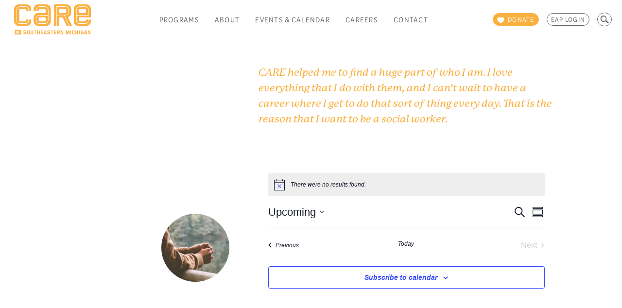

--- FILE ---
content_type: text/html; charset=UTF-8
request_url: https://www.careofsem.com/series/new-years-holiday-agency-closed-2/
body_size: 26207
content:
<!doctype html>
<html dir="ltr" lang="en-US" prefix="og: https://ogp.me/ns#">
  <head>
  <meta charset="utf-8">
  <meta http-equiv="x-ua-compatible" content="ie=edge">
  <meta name="viewport" content="width=device-width, initial-scale=1">

      <script>
      (function(d) {
        var config = {
          kitId: 'fcr6iav',
          scriptTimeout: 3000,
          async: true
        },
        h=d.documentElement,t=setTimeout(function(){h.className=h.className.replace(/\bwf-loading\b/g,"")+" wf-inactive";},config.scriptTimeout),tk=d.createElement("script"),f=false,s=d.getElementsByTagName("script")[0],a;h.className+=" wf-loading";tk.src='https://use.typekit.net/'+config.kitId+'.js';tk.async=true;tk.onload=tk.onreadystatechange=function(){a=this.readyState;if(f||a&&a!="complete"&&a!="loaded")return;f=true;clearTimeout(t);try{Typekit.load(config)}catch(e){}};s.parentNode.insertBefore(tk,s)
      })(document);
    </script>
  <!-- Google Tag Manager -->
<script>(function(w,d,s,l,i){w[l]=w[l]||[];w[l].push({'gtm.start':
new Date().getTime(),event:'gtm.js'});var f=d.getElementsByTagName(s)[0],
j=d.createElement(s),dl=l!='dataLayer'?'&l='+l:'';j.async=true;j.src=
'https://www.googletagmanager.com/gtm.js?id='+i+dl;f.parentNode.insertBefore(j,f);
})(window,document,'script','dataLayer','GTM-MB58JC8');</script>
<!-- End Google Tag Manager -->
  	<style>img:is([sizes="auto" i], [sizes^="auto," i]) { contain-intrinsic-size: 3000px 1500px }</style>
	
		<!-- All in One SEO 4.9.3 - aioseo.com -->
	<meta name="robots" content="max-image-preview:large" />
	<link rel="canonical" href="https://www.careofsem.com/series/new-years-holiday-agency-closed-2/" />
	<meta name="generator" content="All in One SEO (AIOSEO) 4.9.3" />
		<meta property="og:locale" content="en_US" />
		<meta property="og:site_name" content="CARE of Southeastern Michigan - Strengthening resiliency in people and their communities through prevention, education, and services that improve the quality of life." />
		<meta property="og:type" content="article" />
		<meta property="og:title" content="New Year’s Holiday – AGENCY CLOSED - CARE of Southeastern Michigan" />
		<meta property="og:url" content="https://www.careofsem.com/series/new-years-holiday-agency-closed-2/" />
		<meta property="article:published_time" content="2022-10-26T03:00:50+00:00" />
		<meta property="article:modified_time" content="2022-10-26T03:00:50+00:00" />
		<meta name="twitter:card" content="summary_large_image" />
		<meta name="twitter:title" content="New Year’s Holiday – AGENCY CLOSED - CARE of Southeastern Michigan" />
		<script type="application/ld+json" class="aioseo-schema">
			{"@context":"https:\/\/schema.org","@graph":[{"@type":"BreadcrumbList","@id":"https:\/\/www.careofsem.com\/series\/new-years-holiday-agency-closed-2\/#breadcrumblist","itemListElement":[{"@type":"ListItem","@id":"https:\/\/www.careofsem.com#listItem","position":1,"name":"Home","item":"https:\/\/www.careofsem.com","nextItem":{"@type":"ListItem","@id":"https:\/\/www.careofsem.com\/series\/new-years-holiday-agency-closed-2\/#listItem","name":"New Year&#8217;s Holiday &#8211; AGENCY CLOSED"}},{"@type":"ListItem","@id":"https:\/\/www.careofsem.com\/series\/new-years-holiday-agency-closed-2\/#listItem","position":2,"name":"New Year&#8217;s Holiday &#8211; AGENCY CLOSED","previousItem":{"@type":"ListItem","@id":"https:\/\/www.careofsem.com#listItem","name":"Home"}}]},{"@type":"Organization","@id":"https:\/\/www.careofsem.com\/#organization","name":"CARE of Southeastern Michigan","description":"Strengthening resiliency in people and their communities through prevention, education, and services that improve the quality of life.","url":"https:\/\/www.careofsem.com\/"},{"@type":"WebPage","@id":"https:\/\/www.careofsem.com\/series\/new-years-holiday-agency-closed-2\/#webpage","url":"https:\/\/www.careofsem.com\/series\/new-years-holiday-agency-closed-2\/","name":"New Year\u2019s Holiday \u2013 AGENCY CLOSED - CARE of Southeastern Michigan","inLanguage":"en-US","isPartOf":{"@id":"https:\/\/www.careofsem.com\/#website"},"breadcrumb":{"@id":"https:\/\/www.careofsem.com\/series\/new-years-holiday-agency-closed-2\/#breadcrumblist"},"author":{"@id":"https:\/\/www.careofsem.com\/author\/#author"},"creator":{"@id":"https:\/\/www.careofsem.com\/author\/#author"},"datePublished":"2022-10-25T23:00:50-04:00","dateModified":"2022-10-25T23:00:50-04:00"},{"@type":"WebSite","@id":"https:\/\/www.careofsem.com\/#website","url":"https:\/\/www.careofsem.com\/","name":"CARE of Southeastern Michigan","description":"Strengthening resiliency in people and their communities through prevention, education, and services that improve the quality of life.","inLanguage":"en-US","publisher":{"@id":"https:\/\/www.careofsem.com\/#organization"}}]}
		</script>
		<!-- All in One SEO -->


	<!-- This site is optimized with the Yoast SEO plugin v26.7 - https://yoast.com/wordpress/plugins/seo/ -->
	<title>New Year’s Holiday – AGENCY CLOSED - CARE of Southeastern Michigan</title>
	<link rel="canonical" href="https://www.careofsem.com/series/new-years-holiday-agency-closed-2/" />
	<meta property="og:locale" content="en_US" />
	<meta property="og:type" content="article" />
	<meta property="og:title" content="New Year&#039;s Holiday - AGENCY CLOSED - CARE of Southeastern Michigan" />
<link rel='stylesheet' id='tribe-events-views-v2-bootstrap-datepicker-styles-css' href='https://www.careofsem.com/wp-content/plugins/the-events-calendar/vendor/bootstrap-datepicker/css/bootstrap-datepicker.standalone.min.css?ver=6.15.13.1' type='text/css' media='all' />
<link rel='stylesheet' id='tec-variables-skeleton-css' href='https://www.careofsem.com/wp-content/plugins/event-tickets/common/build/css/variables-skeleton.css?ver=6.10.1' type='text/css' media='all' />
<link rel='stylesheet' id='tribe-common-skeleton-style-css' href='https://www.careofsem.com/wp-content/plugins/event-tickets/common/build/css/common-skeleton.css?ver=6.10.1' type='text/css' media='all' />
<link rel='stylesheet' id='tribe-tooltipster-css-css' href='https://www.careofsem.com/wp-content/plugins/event-tickets/common/vendor/tooltipster/tooltipster.bundle.min.css?ver=6.10.1' type='text/css' media='all' />
<link rel='stylesheet' id='tribe-events-views-v2-skeleton-css' href='https://www.careofsem.com/wp-content/plugins/the-events-calendar/build/css/views-skeleton.css?ver=6.15.13.1' type='text/css' media='all' />
<link rel='stylesheet' id='tec-variables-full-css' href='https://www.careofsem.com/wp-content/plugins/event-tickets/common/build/css/variables-full.css?ver=6.10.1' type='text/css' media='all' />
<link rel='stylesheet' id='tribe-common-full-style-css' href='https://www.careofsem.com/wp-content/plugins/event-tickets/common/build/css/common-full.css?ver=6.10.1' type='text/css' media='all' />
<link rel='stylesheet' id='tribe-events-views-v2-full-css' href='https://www.careofsem.com/wp-content/plugins/the-events-calendar/build/css/views-full.css?ver=6.15.13.1' type='text/css' media='all' />
<link rel='stylesheet' id='tribe-events-views-v2-print-css' href='https://www.careofsem.com/wp-content/plugins/the-events-calendar/build/css/views-print.css?ver=6.15.13.1' type='text/css' media='print' />
<link rel='stylesheet' id='tribe-events-pro-views-v2-skeleton-css' href='https://www.careofsem.com/wp-content/plugins/events-calendar-pro/build/css/views-skeleton.css?ver=7.7.11' type='text/css' media='all' />
<link rel='stylesheet' id='tribe-events-pro-views-v2-full-css' href='https://www.careofsem.com/wp-content/plugins/events-calendar-pro/build/css/views-full.css?ver=7.7.11' type='text/css' media='all' />
<link rel='stylesheet' id='tribe-events-pro-views-v2-print-css' href='https://www.careofsem.com/wp-content/plugins/events-calendar-pro/build/css/views-print.css?ver=7.7.11' type='text/css' media='print' />
	<meta property="og:description" content="0 events found. Notice There were no results found. Notice There were no results found. Events Search and Views Navigation Search Enter Keyword. Search for Events by Keyword. Enter Location. [&hellip;]" />
	<meta property="og:url" content="https://www.careofsem.com/series/new-years-holiday-agency-closed-2/" />
	<meta property="og:site_name" content="CARE of Southeastern Michigan" />
	<meta name="twitter:card" content="summary_large_image" />
	<script type="application/ld+json" class="yoast-schema-graph">{"@context":"https://schema.org","@graph":[{"@type":"WebPage","@id":"https://www.careofsem.com/series/new-years-holiday-agency-closed-2/","url":"https://www.careofsem.com/series/new-years-holiday-agency-closed-2/","name":"New Year's Holiday - AGENCY CLOSED - CARE of Southeastern Michigan","isPartOf":{"@id":"https://www.careofsem.com/#website"},"datePublished":"2022-10-26T03:00:50+00:00","breadcrumb":{"@id":"https://www.careofsem.com/series/new-years-holiday-agency-closed-2/#breadcrumb"},"inLanguage":"en-US","potentialAction":[{"@type":"ReadAction","target":["https://www.careofsem.com/series/new-years-holiday-agency-closed-2/"]}]},{"@type":"BreadcrumbList","@id":"https://www.careofsem.com/series/new-years-holiday-agency-closed-2/#breadcrumb","itemListElement":[{"@type":"ListItem","position":1,"name":"Home","item":"https://www.careofsem.com/"},{"@type":"ListItem","position":2,"name":"New Year&#8217;s Holiday &#8211; AGENCY CLOSED"}]},{"@type":"WebSite","@id":"https://www.careofsem.com/#website","url":"https://www.careofsem.com/","name":"CARE of Southeastern Michigan","description":"Strengthening resiliency in people and their communities through prevention, education, and services that improve the quality of life.","potentialAction":[{"@type":"SearchAction","target":{"@type":"EntryPoint","urlTemplate":"https://www.careofsem.com/?s={search_term_string}"},"query-input":{"@type":"PropertyValueSpecification","valueRequired":true,"valueName":"search_term_string"}}],"inLanguage":"en-US"}]}</script>
	<!-- / Yoast SEO plugin. -->


		<!-- This site uses the Google Analytics by MonsterInsights plugin v9.11.1 - Using Analytics tracking - https://www.monsterinsights.com/ -->
							<script src="//www.googletagmanager.com/gtag/js?id=G-DCY93XELEL"  data-cfasync="false" data-wpfc-render="false" type="text/javascript" async></script>
			<script data-cfasync="false" data-wpfc-render="false" type="text/javascript">
				var mi_version = '9.11.1';
				var mi_track_user = true;
				var mi_no_track_reason = '';
								var MonsterInsightsDefaultLocations = {"page_location":"https:\/\/www.careofsem.com\/series\/new-years-holiday-agency-closed-2\/"};
								MonsterInsightsDefaultLocations.page_location = window.location.href;
								if ( typeof MonsterInsightsPrivacyGuardFilter === 'function' ) {
					var MonsterInsightsLocations = (typeof MonsterInsightsExcludeQuery === 'object') ? MonsterInsightsPrivacyGuardFilter( MonsterInsightsExcludeQuery ) : MonsterInsightsPrivacyGuardFilter( MonsterInsightsDefaultLocations );
				} else {
					var MonsterInsightsLocations = (typeof MonsterInsightsExcludeQuery === 'object') ? MonsterInsightsExcludeQuery : MonsterInsightsDefaultLocations;
				}

								var disableStrs = [
										'ga-disable-G-DCY93XELEL',
									];

				/* Function to detect opted out users */
				function __gtagTrackerIsOptedOut() {
					for (var index = 0; index < disableStrs.length; index++) {
						if (document.cookie.indexOf(disableStrs[index] + '=true') > -1) {
							return true;
						}
					}

					return false;
				}

				/* Disable tracking if the opt-out cookie exists. */
				if (__gtagTrackerIsOptedOut()) {
					for (var index = 0; index < disableStrs.length; index++) {
						window[disableStrs[index]] = true;
					}
				}

				/* Opt-out function */
				function __gtagTrackerOptout() {
					for (var index = 0; index < disableStrs.length; index++) {
						document.cookie = disableStrs[index] + '=true; expires=Thu, 31 Dec 2099 23:59:59 UTC; path=/';
						window[disableStrs[index]] = true;
					}
				}

				if ('undefined' === typeof gaOptout) {
					function gaOptout() {
						__gtagTrackerOptout();
					}
				}
								window.dataLayer = window.dataLayer || [];

				window.MonsterInsightsDualTracker = {
					helpers: {},
					trackers: {},
				};
				if (mi_track_user) {
					function __gtagDataLayer() {
						dataLayer.push(arguments);
					}

					function __gtagTracker(type, name, parameters) {
						if (!parameters) {
							parameters = {};
						}

						if (parameters.send_to) {
							__gtagDataLayer.apply(null, arguments);
							return;
						}

						if (type === 'event') {
														parameters.send_to = monsterinsights_frontend.v4_id;
							var hookName = name;
							if (typeof parameters['event_category'] !== 'undefined') {
								hookName = parameters['event_category'] + ':' + name;
							}

							if (typeof MonsterInsightsDualTracker.trackers[hookName] !== 'undefined') {
								MonsterInsightsDualTracker.trackers[hookName](parameters);
							} else {
								__gtagDataLayer('event', name, parameters);
							}
							
						} else {
							__gtagDataLayer.apply(null, arguments);
						}
					}

					__gtagTracker('js', new Date());
					__gtagTracker('set', {
						'developer_id.dZGIzZG': true,
											});
					if ( MonsterInsightsLocations.page_location ) {
						__gtagTracker('set', MonsterInsightsLocations);
					}
										__gtagTracker('config', 'G-DCY93XELEL', {"forceSSL":"true","link_attribution":"true"} );
										window.gtag = __gtagTracker;										(function () {
						/* https://developers.google.com/analytics/devguides/collection/analyticsjs/ */
						/* ga and __gaTracker compatibility shim. */
						var noopfn = function () {
							return null;
						};
						var newtracker = function () {
							return new Tracker();
						};
						var Tracker = function () {
							return null;
						};
						var p = Tracker.prototype;
						p.get = noopfn;
						p.set = noopfn;
						p.send = function () {
							var args = Array.prototype.slice.call(arguments);
							args.unshift('send');
							__gaTracker.apply(null, args);
						};
						var __gaTracker = function () {
							var len = arguments.length;
							if (len === 0) {
								return;
							}
							var f = arguments[len - 1];
							if (typeof f !== 'object' || f === null || typeof f.hitCallback !== 'function') {
								if ('send' === arguments[0]) {
									var hitConverted, hitObject = false, action;
									if ('event' === arguments[1]) {
										if ('undefined' !== typeof arguments[3]) {
											hitObject = {
												'eventAction': arguments[3],
												'eventCategory': arguments[2],
												'eventLabel': arguments[4],
												'value': arguments[5] ? arguments[5] : 1,
											}
										}
									}
									if ('pageview' === arguments[1]) {
										if ('undefined' !== typeof arguments[2]) {
											hitObject = {
												'eventAction': 'page_view',
												'page_path': arguments[2],
											}
										}
									}
									if (typeof arguments[2] === 'object') {
										hitObject = arguments[2];
									}
									if (typeof arguments[5] === 'object') {
										Object.assign(hitObject, arguments[5]);
									}
									if ('undefined' !== typeof arguments[1].hitType) {
										hitObject = arguments[1];
										if ('pageview' === hitObject.hitType) {
											hitObject.eventAction = 'page_view';
										}
									}
									if (hitObject) {
										action = 'timing' === arguments[1].hitType ? 'timing_complete' : hitObject.eventAction;
										hitConverted = mapArgs(hitObject);
										__gtagTracker('event', action, hitConverted);
									}
								}
								return;
							}

							function mapArgs(args) {
								var arg, hit = {};
								var gaMap = {
									'eventCategory': 'event_category',
									'eventAction': 'event_action',
									'eventLabel': 'event_label',
									'eventValue': 'event_value',
									'nonInteraction': 'non_interaction',
									'timingCategory': 'event_category',
									'timingVar': 'name',
									'timingValue': 'value',
									'timingLabel': 'event_label',
									'page': 'page_path',
									'location': 'page_location',
									'title': 'page_title',
									'referrer' : 'page_referrer',
								};
								for (arg in args) {
																		if (!(!args.hasOwnProperty(arg) || !gaMap.hasOwnProperty(arg))) {
										hit[gaMap[arg]] = args[arg];
									} else {
										hit[arg] = args[arg];
									}
								}
								return hit;
							}

							try {
								f.hitCallback();
							} catch (ex) {
							}
						};
						__gaTracker.create = newtracker;
						__gaTracker.getByName = newtracker;
						__gaTracker.getAll = function () {
							return [];
						};
						__gaTracker.remove = noopfn;
						__gaTracker.loaded = true;
						window['__gaTracker'] = __gaTracker;
					})();
									} else {
										console.log("");
					(function () {
						function __gtagTracker() {
							return null;
						}

						window['__gtagTracker'] = __gtagTracker;
						window['gtag'] = __gtagTracker;
					})();
									}
			</script>
							<!-- / Google Analytics by MonsterInsights -->
		<script type="text/javascript">
/* <![CDATA[ */
window._wpemojiSettings = {"baseUrl":"https:\/\/s.w.org\/images\/core\/emoji\/16.0.1\/72x72\/","ext":".png","svgUrl":"https:\/\/s.w.org\/images\/core\/emoji\/16.0.1\/svg\/","svgExt":".svg","source":{"concatemoji":"https:\/\/www.careofsem.com\/wp-includes\/js\/wp-emoji-release.min.js?ver=6.8.3"}};
/*! This file is auto-generated */
!function(s,n){var o,i,e;function c(e){try{var t={supportTests:e,timestamp:(new Date).valueOf()};sessionStorage.setItem(o,JSON.stringify(t))}catch(e){}}function p(e,t,n){e.clearRect(0,0,e.canvas.width,e.canvas.height),e.fillText(t,0,0);var t=new Uint32Array(e.getImageData(0,0,e.canvas.width,e.canvas.height).data),a=(e.clearRect(0,0,e.canvas.width,e.canvas.height),e.fillText(n,0,0),new Uint32Array(e.getImageData(0,0,e.canvas.width,e.canvas.height).data));return t.every(function(e,t){return e===a[t]})}function u(e,t){e.clearRect(0,0,e.canvas.width,e.canvas.height),e.fillText(t,0,0);for(var n=e.getImageData(16,16,1,1),a=0;a<n.data.length;a++)if(0!==n.data[a])return!1;return!0}function f(e,t,n,a){switch(t){case"flag":return n(e,"\ud83c\udff3\ufe0f\u200d\u26a7\ufe0f","\ud83c\udff3\ufe0f\u200b\u26a7\ufe0f")?!1:!n(e,"\ud83c\udde8\ud83c\uddf6","\ud83c\udde8\u200b\ud83c\uddf6")&&!n(e,"\ud83c\udff4\udb40\udc67\udb40\udc62\udb40\udc65\udb40\udc6e\udb40\udc67\udb40\udc7f","\ud83c\udff4\u200b\udb40\udc67\u200b\udb40\udc62\u200b\udb40\udc65\u200b\udb40\udc6e\u200b\udb40\udc67\u200b\udb40\udc7f");case"emoji":return!a(e,"\ud83e\udedf")}return!1}function g(e,t,n,a){var r="undefined"!=typeof WorkerGlobalScope&&self instanceof WorkerGlobalScope?new OffscreenCanvas(300,150):s.createElement("canvas"),o=r.getContext("2d",{willReadFrequently:!0}),i=(o.textBaseline="top",o.font="600 32px Arial",{});return e.forEach(function(e){i[e]=t(o,e,n,a)}),i}function t(e){var t=s.createElement("script");t.src=e,t.defer=!0,s.head.appendChild(t)}"undefined"!=typeof Promise&&(o="wpEmojiSettingsSupports",i=["flag","emoji"],n.supports={everything:!0,everythingExceptFlag:!0},e=new Promise(function(e){s.addEventListener("DOMContentLoaded",e,{once:!0})}),new Promise(function(t){var n=function(){try{var e=JSON.parse(sessionStorage.getItem(o));if("object"==typeof e&&"number"==typeof e.timestamp&&(new Date).valueOf()<e.timestamp+604800&&"object"==typeof e.supportTests)return e.supportTests}catch(e){}return null}();if(!n){if("undefined"!=typeof Worker&&"undefined"!=typeof OffscreenCanvas&&"undefined"!=typeof URL&&URL.createObjectURL&&"undefined"!=typeof Blob)try{var e="postMessage("+g.toString()+"("+[JSON.stringify(i),f.toString(),p.toString(),u.toString()].join(",")+"));",a=new Blob([e],{type:"text/javascript"}),r=new Worker(URL.createObjectURL(a),{name:"wpTestEmojiSupports"});return void(r.onmessage=function(e){c(n=e.data),r.terminate(),t(n)})}catch(e){}c(n=g(i,f,p,u))}t(n)}).then(function(e){for(var t in e)n.supports[t]=e[t],n.supports.everything=n.supports.everything&&n.supports[t],"flag"!==t&&(n.supports.everythingExceptFlag=n.supports.everythingExceptFlag&&n.supports[t]);n.supports.everythingExceptFlag=n.supports.everythingExceptFlag&&!n.supports.flag,n.DOMReady=!1,n.readyCallback=function(){n.DOMReady=!0}}).then(function(){return e}).then(function(){var e;n.supports.everything||(n.readyCallback(),(e=n.source||{}).concatemoji?t(e.concatemoji):e.wpemoji&&e.twemoji&&(t(e.twemoji),t(e.wpemoji)))}))}((window,document),window._wpemojiSettings);
/* ]]> */
</script>
<link rel='stylesheet' id='tec-custom-tables-v1-events-virtual-skeleton-css' href='https://www.careofsem.com/wp-content/plugins/events-calendar-pro/build/css/events-virtual-skeleton.css?ver=7.7.11' type='text/css' media='all' />
<link rel='stylesheet' id='tec-custom-tables-v1-events-virtual-full-css' href='https://www.careofsem.com/wp-content/plugins/events-calendar-pro/build/css/events-virtual-full.css?ver=7.7.11' type='text/css' media='all' />
<link rel='stylesheet' id='tribe-events-pro-mini-calendar-block-styles-css' href='https://www.careofsem.com/wp-content/plugins/events-calendar-pro/build/css/tribe-events-pro-mini-calendar-block.css?ver=7.7.11' type='text/css' media='all' />
<link rel='stylesheet' id='dashicons-css' href='https://www.careofsem.com/wp-includes/css/dashicons.min.css?ver=6.8.3' type='text/css' media='all' />
<link rel='stylesheet' id='menu-icons-extra-css' href='https://www.careofsem.com/wp-content/plugins/menu-icons/css/extra.min.css?ver=0.13.20' type='text/css' media='all' />
<style id='wp-emoji-styles-inline-css' type='text/css'>

	img.wp-smiley, img.emoji {
		display: inline !important;
		border: none !important;
		box-shadow: none !important;
		height: 1em !important;
		width: 1em !important;
		margin: 0 0.07em !important;
		vertical-align: -0.1em !important;
		background: none !important;
		padding: 0 !important;
	}
</style>
<link rel='stylesheet' id='wp-block-library-css' href='https://www.careofsem.com/wp-includes/css/dist/block-library/style.min.css?ver=6.8.3' type='text/css' media='all' />
<style id='classic-theme-styles-inline-css' type='text/css'>
/*! This file is auto-generated */
.wp-block-button__link{color:#fff;background-color:#32373c;border-radius:9999px;box-shadow:none;text-decoration:none;padding:calc(.667em + 2px) calc(1.333em + 2px);font-size:1.125em}.wp-block-file__button{background:#32373c;color:#fff;text-decoration:none}
</style>
<link rel='stylesheet' id='aioseo/css/src/vue/standalone/blocks/table-of-contents/global.scss-css' href='https://www.careofsem.com/wp-content/plugins/all-in-one-seo-pack/dist/Lite/assets/css/table-of-contents/global.e90f6d47.css?ver=4.9.3' type='text/css' media='all' />
<style id='global-styles-inline-css' type='text/css'>
:root{--wp--preset--aspect-ratio--square: 1;--wp--preset--aspect-ratio--4-3: 4/3;--wp--preset--aspect-ratio--3-4: 3/4;--wp--preset--aspect-ratio--3-2: 3/2;--wp--preset--aspect-ratio--2-3: 2/3;--wp--preset--aspect-ratio--16-9: 16/9;--wp--preset--aspect-ratio--9-16: 9/16;--wp--preset--color--black: #000000;--wp--preset--color--cyan-bluish-gray: #abb8c3;--wp--preset--color--white: #ffffff;--wp--preset--color--pale-pink: #f78da7;--wp--preset--color--vivid-red: #cf2e2e;--wp--preset--color--luminous-vivid-orange: #ff6900;--wp--preset--color--luminous-vivid-amber: #fcb900;--wp--preset--color--light-green-cyan: #7bdcb5;--wp--preset--color--vivid-green-cyan: #00d084;--wp--preset--color--pale-cyan-blue: #8ed1fc;--wp--preset--color--vivid-cyan-blue: #0693e3;--wp--preset--color--vivid-purple: #9b51e0;--wp--preset--gradient--vivid-cyan-blue-to-vivid-purple: linear-gradient(135deg,rgba(6,147,227,1) 0%,rgb(155,81,224) 100%);--wp--preset--gradient--light-green-cyan-to-vivid-green-cyan: linear-gradient(135deg,rgb(122,220,180) 0%,rgb(0,208,130) 100%);--wp--preset--gradient--luminous-vivid-amber-to-luminous-vivid-orange: linear-gradient(135deg,rgba(252,185,0,1) 0%,rgba(255,105,0,1) 100%);--wp--preset--gradient--luminous-vivid-orange-to-vivid-red: linear-gradient(135deg,rgba(255,105,0,1) 0%,rgb(207,46,46) 100%);--wp--preset--gradient--very-light-gray-to-cyan-bluish-gray: linear-gradient(135deg,rgb(238,238,238) 0%,rgb(169,184,195) 100%);--wp--preset--gradient--cool-to-warm-spectrum: linear-gradient(135deg,rgb(74,234,220) 0%,rgb(151,120,209) 20%,rgb(207,42,186) 40%,rgb(238,44,130) 60%,rgb(251,105,98) 80%,rgb(254,248,76) 100%);--wp--preset--gradient--blush-light-purple: linear-gradient(135deg,rgb(255,206,236) 0%,rgb(152,150,240) 100%);--wp--preset--gradient--blush-bordeaux: linear-gradient(135deg,rgb(254,205,165) 0%,rgb(254,45,45) 50%,rgb(107,0,62) 100%);--wp--preset--gradient--luminous-dusk: linear-gradient(135deg,rgb(255,203,112) 0%,rgb(199,81,192) 50%,rgb(65,88,208) 100%);--wp--preset--gradient--pale-ocean: linear-gradient(135deg,rgb(255,245,203) 0%,rgb(182,227,212) 50%,rgb(51,167,181) 100%);--wp--preset--gradient--electric-grass: linear-gradient(135deg,rgb(202,248,128) 0%,rgb(113,206,126) 100%);--wp--preset--gradient--midnight: linear-gradient(135deg,rgb(2,3,129) 0%,rgb(40,116,252) 100%);--wp--preset--font-size--small: 13px;--wp--preset--font-size--medium: 20px;--wp--preset--font-size--large: 36px;--wp--preset--font-size--x-large: 42px;--wp--preset--spacing--20: 0.44rem;--wp--preset--spacing--30: 0.67rem;--wp--preset--spacing--40: 1rem;--wp--preset--spacing--50: 1.5rem;--wp--preset--spacing--60: 2.25rem;--wp--preset--spacing--70: 3.38rem;--wp--preset--spacing--80: 5.06rem;--wp--preset--shadow--natural: 6px 6px 9px rgba(0, 0, 0, 0.2);--wp--preset--shadow--deep: 12px 12px 50px rgba(0, 0, 0, 0.4);--wp--preset--shadow--sharp: 6px 6px 0px rgba(0, 0, 0, 0.2);--wp--preset--shadow--outlined: 6px 6px 0px -3px rgba(255, 255, 255, 1), 6px 6px rgba(0, 0, 0, 1);--wp--preset--shadow--crisp: 6px 6px 0px rgba(0, 0, 0, 1);}:where(.is-layout-flex){gap: 0.5em;}:where(.is-layout-grid){gap: 0.5em;}body .is-layout-flex{display: flex;}.is-layout-flex{flex-wrap: wrap;align-items: center;}.is-layout-flex > :is(*, div){margin: 0;}body .is-layout-grid{display: grid;}.is-layout-grid > :is(*, div){margin: 0;}:where(.wp-block-columns.is-layout-flex){gap: 2em;}:where(.wp-block-columns.is-layout-grid){gap: 2em;}:where(.wp-block-post-template.is-layout-flex){gap: 1.25em;}:where(.wp-block-post-template.is-layout-grid){gap: 1.25em;}.has-black-color{color: var(--wp--preset--color--black) !important;}.has-cyan-bluish-gray-color{color: var(--wp--preset--color--cyan-bluish-gray) !important;}.has-white-color{color: var(--wp--preset--color--white) !important;}.has-pale-pink-color{color: var(--wp--preset--color--pale-pink) !important;}.has-vivid-red-color{color: var(--wp--preset--color--vivid-red) !important;}.has-luminous-vivid-orange-color{color: var(--wp--preset--color--luminous-vivid-orange) !important;}.has-luminous-vivid-amber-color{color: var(--wp--preset--color--luminous-vivid-amber) !important;}.has-light-green-cyan-color{color: var(--wp--preset--color--light-green-cyan) !important;}.has-vivid-green-cyan-color{color: var(--wp--preset--color--vivid-green-cyan) !important;}.has-pale-cyan-blue-color{color: var(--wp--preset--color--pale-cyan-blue) !important;}.has-vivid-cyan-blue-color{color: var(--wp--preset--color--vivid-cyan-blue) !important;}.has-vivid-purple-color{color: var(--wp--preset--color--vivid-purple) !important;}.has-black-background-color{background-color: var(--wp--preset--color--black) !important;}.has-cyan-bluish-gray-background-color{background-color: var(--wp--preset--color--cyan-bluish-gray) !important;}.has-white-background-color{background-color: var(--wp--preset--color--white) !important;}.has-pale-pink-background-color{background-color: var(--wp--preset--color--pale-pink) !important;}.has-vivid-red-background-color{background-color: var(--wp--preset--color--vivid-red) !important;}.has-luminous-vivid-orange-background-color{background-color: var(--wp--preset--color--luminous-vivid-orange) !important;}.has-luminous-vivid-amber-background-color{background-color: var(--wp--preset--color--luminous-vivid-amber) !important;}.has-light-green-cyan-background-color{background-color: var(--wp--preset--color--light-green-cyan) !important;}.has-vivid-green-cyan-background-color{background-color: var(--wp--preset--color--vivid-green-cyan) !important;}.has-pale-cyan-blue-background-color{background-color: var(--wp--preset--color--pale-cyan-blue) !important;}.has-vivid-cyan-blue-background-color{background-color: var(--wp--preset--color--vivid-cyan-blue) !important;}.has-vivid-purple-background-color{background-color: var(--wp--preset--color--vivid-purple) !important;}.has-black-border-color{border-color: var(--wp--preset--color--black) !important;}.has-cyan-bluish-gray-border-color{border-color: var(--wp--preset--color--cyan-bluish-gray) !important;}.has-white-border-color{border-color: var(--wp--preset--color--white) !important;}.has-pale-pink-border-color{border-color: var(--wp--preset--color--pale-pink) !important;}.has-vivid-red-border-color{border-color: var(--wp--preset--color--vivid-red) !important;}.has-luminous-vivid-orange-border-color{border-color: var(--wp--preset--color--luminous-vivid-orange) !important;}.has-luminous-vivid-amber-border-color{border-color: var(--wp--preset--color--luminous-vivid-amber) !important;}.has-light-green-cyan-border-color{border-color: var(--wp--preset--color--light-green-cyan) !important;}.has-vivid-green-cyan-border-color{border-color: var(--wp--preset--color--vivid-green-cyan) !important;}.has-pale-cyan-blue-border-color{border-color: var(--wp--preset--color--pale-cyan-blue) !important;}.has-vivid-cyan-blue-border-color{border-color: var(--wp--preset--color--vivid-cyan-blue) !important;}.has-vivid-purple-border-color{border-color: var(--wp--preset--color--vivid-purple) !important;}.has-vivid-cyan-blue-to-vivid-purple-gradient-background{background: var(--wp--preset--gradient--vivid-cyan-blue-to-vivid-purple) !important;}.has-light-green-cyan-to-vivid-green-cyan-gradient-background{background: var(--wp--preset--gradient--light-green-cyan-to-vivid-green-cyan) !important;}.has-luminous-vivid-amber-to-luminous-vivid-orange-gradient-background{background: var(--wp--preset--gradient--luminous-vivid-amber-to-luminous-vivid-orange) !important;}.has-luminous-vivid-orange-to-vivid-red-gradient-background{background: var(--wp--preset--gradient--luminous-vivid-orange-to-vivid-red) !important;}.has-very-light-gray-to-cyan-bluish-gray-gradient-background{background: var(--wp--preset--gradient--very-light-gray-to-cyan-bluish-gray) !important;}.has-cool-to-warm-spectrum-gradient-background{background: var(--wp--preset--gradient--cool-to-warm-spectrum) !important;}.has-blush-light-purple-gradient-background{background: var(--wp--preset--gradient--blush-light-purple) !important;}.has-blush-bordeaux-gradient-background{background: var(--wp--preset--gradient--blush-bordeaux) !important;}.has-luminous-dusk-gradient-background{background: var(--wp--preset--gradient--luminous-dusk) !important;}.has-pale-ocean-gradient-background{background: var(--wp--preset--gradient--pale-ocean) !important;}.has-electric-grass-gradient-background{background: var(--wp--preset--gradient--electric-grass) !important;}.has-midnight-gradient-background{background: var(--wp--preset--gradient--midnight) !important;}.has-small-font-size{font-size: var(--wp--preset--font-size--small) !important;}.has-medium-font-size{font-size: var(--wp--preset--font-size--medium) !important;}.has-large-font-size{font-size: var(--wp--preset--font-size--large) !important;}.has-x-large-font-size{font-size: var(--wp--preset--font-size--x-large) !important;}
:where(.wp-block-post-template.is-layout-flex){gap: 1.25em;}:where(.wp-block-post-template.is-layout-grid){gap: 1.25em;}
:where(.wp-block-columns.is-layout-flex){gap: 2em;}:where(.wp-block-columns.is-layout-grid){gap: 2em;}
:root :where(.wp-block-pullquote){font-size: 1.5em;line-height: 1.6;}
</style>
<link rel='stylesheet' id='tablepress-default-css' href='https://www.careofsem.com/wp-content/plugins/tablepress/css/build/default.css?ver=3.2.6' type='text/css' media='all' />
<link rel='stylesheet' id='main-css' href='https://www.careofsem.com/wp-content/themes/care-theme/resources/styles/dist/main.css' type='text/css' media='all' />
<script type="text/javascript" src="https://www.careofsem.com/wp-content/plugins/google-analytics-for-wordpress/assets/js/frontend-gtag.min.js?ver=9.11.1" id="monsterinsights-frontend-script-js" async="async" data-wp-strategy="async"></script>
<script data-cfasync="false" data-wpfc-render="false" type="text/javascript" id='monsterinsights-frontend-script-js-extra'>/* <![CDATA[ */
var monsterinsights_frontend = {"js_events_tracking":"true","download_extensions":"doc,pdf,ppt,zip,xls,docx,pptx,xlsx","inbound_paths":"[{\"path\":\"\\\/go\\\/\",\"label\":\"affiliate\"},{\"path\":\"\\\/recommend\\\/\",\"label\":\"affiliate\"}]","home_url":"https:\/\/www.careofsem.com","hash_tracking":"false","v4_id":"G-DCY93XELEL"};/* ]]> */
</script>
<script type="text/javascript" src="https://www.careofsem.com/wp-includes/js/jquery/jquery.min.js?ver=3.7.1" id="jquery-core-js"></script>
<script type="text/javascript" src="https://www.careofsem.com/wp-includes/js/jquery/jquery-migrate.min.js?ver=3.4.1" id="jquery-migrate-js"></script>
<script type="text/javascript" src="https://www.careofsem.com/wp-content/plugins/event-tickets/common/build/js/tribe-common.js?ver=9c44e11f3503a33e9540" id="tribe-common-js"></script>
<script type="text/javascript" src="https://www.careofsem.com/wp-content/plugins/the-events-calendar/build/js/views/breakpoints.js?ver=4208de2df2852e0b91ec" id="tribe-events-views-v2-breakpoints-js"></script>
<link rel="https://api.w.org/" href="https://www.careofsem.com/wp-json/" /><link rel="EditURI" type="application/rsd+xml" title="RSD" href="https://www.careofsem.com/xmlrpc.php?rsd" />
<link rel='shortlink' href='https://www.careofsem.com/?p=14499' />
<link rel="alternate" title="oEmbed (JSON)" type="application/json+oembed" href="https://www.careofsem.com/wp-json/oembed/1.0/embed?url=https%3A%2F%2Fwww.careofsem.com%2Fseries%2Fnew-years-holiday-agency-closed-2%2F" />
<link rel="alternate" title="oEmbed (XML)" type="text/xml+oembed" href="https://www.careofsem.com/wp-json/oembed/1.0/embed?url=https%3A%2F%2Fwww.careofsem.com%2Fseries%2Fnew-years-holiday-agency-closed-2%2F&#038;format=xml" />
<!-- Activity name for this tag: DFP_MI_CAREofSoutheasternMichigan_021122_Conversion -->
<script>
  (function() {
    var a = String(Math.floor(Math.random() * 10000000000000000));
    new Image().src = 'https://pubads.g.doubleclick.net/activity;xsp=4892434;ord=1;num='+ a +'?';
  })();
</script>
<noscript>
  <img src='https://pubads.g.doubleclick.net/activity;xsp=4892434;ord=1;num=1?' width=1 height=1 border=0>
</noscript><meta name="et-api-version" content="v1"><meta name="et-api-origin" content="https://www.careofsem.com"><link rel="https://theeventscalendar.com/" href="https://www.careofsem.com/wp-json/tribe/tickets/v1/" /><meta name="tec-api-version" content="v1"><meta name="tec-api-origin" content="https://www.careofsem.com"><link rel="alternate" href="https://www.careofsem.com/wp-json/tribe/events/v1/" /><link rel="icon" href="https://www.careofsem.com/wp-content/uploads/2019/12/cropped-care-icon-32x32.gif" sizes="32x32" />
<link rel="icon" href="https://www.careofsem.com/wp-content/uploads/2019/12/cropped-care-icon-192x192.gif" sizes="192x192" />
<link rel="apple-touch-icon" href="https://www.careofsem.com/wp-content/uploads/2019/12/cropped-care-icon-180x180.gif" />
<meta name="msapplication-TileImage" content="https://www.careofsem.com/wp-content/uploads/2019/12/cropped-care-icon-270x270.gif" />
    <script type="text/javascript">
    if(navigator.appName.indexOf("Internet Explorer")!=-1 || navigator.userAgent.match(/Trident.*rv[ :]*11\./))
    {
      //This user uses Internet Explorer
      window.location = "https://careofsem.com/ie/";
    }
    </script>
</head>

  <body class="wp-singular tribe_event_series-template-default single single-tribe_event_series postid-14499 wp-theme-care-theme tribe-no-js tec-no-tickets-on-recurring tec-no-rsvp-on-recurring tribe-theme-care-theme" ?>
  <!-- Google Tag Manager (noscript) -->
<noscript><iframe src="https://www.googletagmanager.com/ns.html?id=GTM-MB58JC8"
height="0" width="0" style="display:none;visibility:hidden"></iframe></noscript>
<!-- End Google Tag Manager (noscript) -->    <div id="mmenu-container">
      
            <header>
        <section id="navigationMenu" class="generalLanding__nav">
          <a href="#my-menu"> </a>
<nav class="o-navigationMenu">
  <a class="o-navigationMenu__link" href="https://www.careofsem.com">
  <img class="o-navigationMenu__image" src="https://www.careofsem.com/wp-content/uploads/2019/09/care-logo-top-1.png " />
  </a>  
  <div class="o-navigationMenu__topRow"><ul id="menu-top" class="m-navigationRow m-navigationRow--upper"><li id="menu-item-32" class="menu-item menu-item-type-post_type menu-item-object-page menu-item-32 m-navigationRow__link"><a href="https://www.careofsem.com/donate/"><img width="150" height="130" src="https://www.careofsem.com/wp-content/uploads/2019/11/heart-icon-white-150x130.png" class="_mi _before _image" alt="Care of Southeastern Michigan white heart icon" aria-hidden="true" decoding="async" srcset="https://www.careofsem.com/wp-content/uploads/2019/11/heart-icon-white.png 150w, https://www.careofsem.com/wp-content/uploads/2019/11/heart-icon-white-64x55.png 64w, https://www.careofsem.com/wp-content/uploads/2019/11/heart-icon-white-128x111.png 128w" sizes="(max-width: 150px) 100vw, 150px" /><span>Donate</span></a></li>
<li id="menu-item-33" class="menu-item menu-item-type-custom menu-item-object-custom menu-item-33 m-navigationRow__link"><a href="https://helpwhereyouare.com/CompanyLogin/1613/caresem">EAP Login</a></li>
<li><form role="search" method="get" class="search-form" action="https://www.careofsem.com/">
				<label>
					<span class="screen-reader-text">Search for:</span>
					<input type="search" class="search-field" placeholder="Search &hellip;" value="" name="s" />
				</label>
				<input type="submit" class="search-submit" value="Search" />
			</form></li></ul></div><div class="o-navigationMenu__bottomRow"><ul id="menu-primary" class="m-navigationRow"><li id="menu-item-24" class="menu-item menu-item-type-post_type menu-item-object-page menu-item-has-children menu-item-24 m-navigationRow__link"><a href="https://www.careofsem.com/programs/">Programs</a>
<ul class="sub-menu">
	<li id="menu-item-1435" class="sub-nav-close menu-item menu-item-type-custom menu-item-object-custom menu-item-1435 m-navigationRow__link"><a href="#"><i class="_mi dashicons dashicons-no-alt" aria-hidden="true" style="vertical-align:top;"></i><span class="visuallyhidden">Close</span></a></li>
	<li id="menu-item-23" class="menu-item menu-item-type-post_type menu-item-object-page menu-item-has-children menu-item-23 m-navigationRow__link"><a href="https://www.careofsem.com/parenting-services/"><img width="361" height="305" src="https://www.careofsem.com/wp-content/uploads/2019/08/CARE-icon-parenting.png" class="_mi _before _image" alt="Care of Southeastern Michigan parenting icon" aria-hidden="true" decoding="async" fetchpriority="high" srcset="https://www.careofsem.com/wp-content/uploads/2019/08/CARE-icon-parenting.png 361w, https://www.careofsem.com/wp-content/uploads/2019/08/CARE-icon-parenting-300x253.png 300w, https://www.careofsem.com/wp-content/uploads/2019/08/CARE-icon-parenting-64x54.png 64w, https://www.careofsem.com/wp-content/uploads/2019/08/CARE-icon-parenting-128x108.png 128w, https://www.careofsem.com/wp-content/uploads/2019/08/CARE-icon-parenting-240x203.png 240w, https://www.careofsem.com/wp-content/uploads/2019/08/CARE-icon-parenting-320x270.png 320w, https://www.careofsem.com/wp-content/uploads/2019/08/CARE-icon-parenting-360x304.png 360w" sizes="(max-width: 361px) 100vw, 361px" /><span>Parents</span></a>
	<ul class="sub-menu">
		<li id="menu-item-519" class="menu-item menu-item-type-post_type menu-item-object-page menu-item-519 m-navigationRow__link"><a href="https://www.careofsem.com/parenting-services/home-based-case-management/">Home Based Case Management</a></li>
		<li id="menu-item-520" class="menu-item menu-item-type-post_type menu-item-object-page menu-item-520 m-navigationRow__link"><a href="https://www.careofsem.com/parenting-services/classes/">Parenting Classes</a></li>
		<li id="menu-item-8918" class="menu-item menu-item-type-post_type menu-item-object-page menu-item-8918 m-navigationRow__link"><a href="https://www.careofsem.com/parenting-services/parent-conference/">Parenting Conference</a></li>
	</ul>
</li>
	<li id="menu-item-524" class="menu-item menu-item-type-post_type menu-item-object-page menu-item-has-children menu-item-524 m-navigationRow__link"><a href="https://www.careofsem.com/student-youth-services/"><img width="355" height="298" src="https://www.careofsem.com/wp-content/uploads/2019/08/CARE-icon-student-and-youth.png" class="_mi _before _image" alt="Care of Southeastern Michigan student and youth icon" aria-hidden="true" decoding="async" srcset="https://www.careofsem.com/wp-content/uploads/2019/08/CARE-icon-student-and-youth.png 355w, https://www.careofsem.com/wp-content/uploads/2019/08/CARE-icon-student-and-youth-300x252.png 300w, https://www.careofsem.com/wp-content/uploads/2019/08/CARE-icon-student-and-youth-64x54.png 64w, https://www.careofsem.com/wp-content/uploads/2019/08/CARE-icon-student-and-youth-128x107.png 128w, https://www.careofsem.com/wp-content/uploads/2019/08/CARE-icon-student-and-youth-240x201.png 240w, https://www.careofsem.com/wp-content/uploads/2019/08/CARE-icon-student-and-youth-320x269.png 320w" sizes="(max-width: 355px) 100vw, 355px" /><span>Student &#038; Youth</span></a>
	<ul class="sub-menu">
		<li id="menu-item-525" class="menu-item menu-item-type-post_type menu-item-object-page menu-item-525 m-navigationRow__link"><a href="https://www.careofsem.com/student-youth-services/mental-health/">Mental Health</a></li>
		<li id="menu-item-527" class="menu-item menu-item-type-post_type menu-item-object-page menu-item-527 m-navigationRow__link"><a href="https://www.careofsem.com/student-youth-services/substance-use-prevention/">Substance Use Prevention</a></li>
		<li id="menu-item-528" class="menu-item menu-item-type-post_type menu-item-object-page menu-item-528 m-navigationRow__link"><a href="https://www.careofsem.com/student-youth-services/critical-incident-stress-management/">Critical Incident Stress Management</a></li>
		<li id="menu-item-530" class="menu-item menu-item-type-post_type menu-item-object-page menu-item-530 m-navigationRow__link"><a href="https://www.careofsem.com/student-youth-services/counseling/">Youth Counseling &#038; Outpatient Treatment</a></li>
	</ul>
</li>
	<li id="menu-item-532" class="menu-item menu-item-type-post_type menu-item-object-page menu-item-has-children menu-item-532 m-navigationRow__link"><a href="https://www.careofsem.com/prevention-services/"><img width="361" height="302" src="https://www.careofsem.com/wp-content/uploads/2019/08/CARE-icon-prevention-services.png" class="_mi _before _image" alt="Care of Southeastern Michigan prevention services icon" aria-hidden="true" decoding="async" srcset="https://www.careofsem.com/wp-content/uploads/2019/08/CARE-icon-prevention-services.png 361w, https://www.careofsem.com/wp-content/uploads/2019/08/CARE-icon-prevention-services-300x251.png 300w, https://www.careofsem.com/wp-content/uploads/2019/08/CARE-icon-prevention-services-64x54.png 64w, https://www.careofsem.com/wp-content/uploads/2019/08/CARE-icon-prevention-services-128x107.png 128w, https://www.careofsem.com/wp-content/uploads/2019/08/CARE-icon-prevention-services-240x201.png 240w, https://www.careofsem.com/wp-content/uploads/2019/08/CARE-icon-prevention-services-320x268.png 320w, https://www.careofsem.com/wp-content/uploads/2019/08/CARE-icon-prevention-services-360x301.png 360w" sizes="(max-width: 361px) 100vw, 361px" /><span>Prevention Services</span></a>
	<ul class="sub-menu">
		<li id="menu-item-531" class="menu-item menu-item-type-post_type menu-item-object-page menu-item-531 m-navigationRow__link"><a href="https://www.careofsem.com/substance-abuse-prevention/">Alcohol, Tobacco, &#038; Drugs</a></li>
		<li id="menu-item-533" class="menu-item menu-item-type-post_type menu-item-object-page menu-item-533 m-navigationRow__link"><a href="https://www.careofsem.com/suicide-depression/">Suicide &#038; Depression</a></li>
		<li id="menu-item-536" class="menu-item menu-item-type-post_type menu-item-object-page menu-item-536 m-navigationRow__link"><a href="https://www.careofsem.com/advocacy/">Advocacy</a></li>
		<li id="menu-item-3698" class="menu-item menu-item-type-post_type menu-item-object-page menu-item-3698 m-navigationRow__link"><a href="https://www.careofsem.com/events/summer-camps/">Summer Camps</a></li>
	</ul>
</li>
	<li id="menu-item-537" class="menu-item menu-item-type-post_type menu-item-object-page menu-item-has-children menu-item-537 m-navigationRow__link"><a href="https://www.careofsem.com/clinical-treatment-services/"><img width="377" height="288" src="https://www.careofsem.com/wp-content/uploads/2019/08/CARE-icon-clinical-and-treatment-services.png" class="_mi _before _image" alt="Care of Southeastern Michigan clinical and treatment services icon" aria-hidden="true" decoding="async" srcset="https://www.careofsem.com/wp-content/uploads/2019/08/CARE-icon-clinical-and-treatment-services.png 377w, https://www.careofsem.com/wp-content/uploads/2019/08/CARE-icon-clinical-and-treatment-services-300x229.png 300w, https://www.careofsem.com/wp-content/uploads/2019/08/CARE-icon-clinical-and-treatment-services-64x49.png 64w, https://www.careofsem.com/wp-content/uploads/2019/08/CARE-icon-clinical-and-treatment-services-128x98.png 128w, https://www.careofsem.com/wp-content/uploads/2019/08/CARE-icon-clinical-and-treatment-services-240x183.png 240w, https://www.careofsem.com/wp-content/uploads/2019/08/CARE-icon-clinical-and-treatment-services-320x244.png 320w, https://www.careofsem.com/wp-content/uploads/2019/08/CARE-icon-clinical-and-treatment-services-360x275.png 360w, https://www.careofsem.com/wp-content/uploads/2019/08/CARE-icon-clinical-and-treatment-services-375x286.png 375w" sizes="(max-width: 377px) 100vw, 377px" /><span>Clinical &#038; Treatment Services</span></a>
	<ul class="sub-menu">
		<li id="menu-item-539" class="menu-item menu-item-type-post_type menu-item-object-page menu-item-539 m-navigationRow__link"><a href="https://www.careofsem.com/outpatient-services/">Outpatient</a></li>
		<li id="menu-item-543" class="menu-item menu-item-type-post_type menu-item-object-page menu-item-543 m-navigationRow__link"><a href="https://www.careofsem.com/counseling-services/">Counseling</a></li>
		<li id="menu-item-1179" class="menu-item menu-item-type-post_type menu-item-object-page menu-item-1179 m-navigationRow__link"><a href="https://www.careofsem.com/eap-login/">EAP Login Portal</a></li>
	</ul>
</li>
	<li id="menu-item-544" class="menu-item menu-item-type-post_type menu-item-object-page menu-item-has-children menu-item-544 m-navigationRow__link"><a href="https://www.careofsem.com/peer-recovery/"><img width="338" height="288" src="https://www.careofsem.com/wp-content/uploads/2019/08/CARE-icon-peer-recovery.png" class="_mi _before _image" alt="Care of Southeastern Michigan peer recovery icon" aria-hidden="true" decoding="async" srcset="https://www.careofsem.com/wp-content/uploads/2019/08/CARE-icon-peer-recovery.png 338w, https://www.careofsem.com/wp-content/uploads/2019/08/CARE-icon-peer-recovery-300x256.png 300w, https://www.careofsem.com/wp-content/uploads/2019/08/CARE-icon-peer-recovery-64x55.png 64w, https://www.careofsem.com/wp-content/uploads/2019/08/CARE-icon-peer-recovery-128x109.png 128w, https://www.careofsem.com/wp-content/uploads/2019/08/CARE-icon-peer-recovery-240x204.png 240w, https://www.careofsem.com/wp-content/uploads/2019/08/CARE-icon-peer-recovery-320x273.png 320w" sizes="(max-width: 338px) 100vw, 338px" /><span>Peer Recovery</span></a>
	<ul class="sub-menu">
		<li id="menu-item-545" class="menu-item menu-item-type-post_type menu-item-object-page menu-item-545 m-navigationRow__link"><a href="https://www.careofsem.com/substance-abuse-recovery/">Substance Use Recovery</a></li>
		<li id="menu-item-546" class="menu-item menu-item-type-post_type menu-item-object-page menu-item-546 m-navigationRow__link"><a href="https://www.careofsem.com/recovery-coaching/">Recovery Coaching</a></li>
		<li id="menu-item-547" class="menu-item menu-item-type-post_type menu-item-object-page menu-item-547 m-navigationRow__link"><a href="https://www.careofsem.com/peer-recovery/peer-recovery-groups/">Peer Recovery Groups</a></li>
		<li id="menu-item-548" class="menu-item menu-item-type-post_type menu-item-object-page menu-item-548 m-navigationRow__link"><a href="https://www.careofsem.com/recovery-community-center/">Recovery United Community Center</a></li>
		<li id="menu-item-1190" class="menu-item menu-item-type-post_type menu-item-object-page menu-item-1190 m-navigationRow__link"><a href="https://www.careofsem.com/corrections/">Corrections</a></li>
		<li id="menu-item-1474" class="menu-item menu-item-type-post_type menu-item-object-page menu-item-1474 m-navigationRow__link"><a href="https://www.careofsem.com/peer-healthcare-collaborations/">Peer Healthcare Collaborations</a></li>
		<li id="menu-item-550" class="menu-item menu-item-type-post_type menu-item-object-page menu-item-550 m-navigationRow__link"><a href="https://www.careofsem.com/advocacy/project-vox/">Project Vox</a></li>
	</ul>
</li>
	<li id="menu-item-551" class="menu-item menu-item-type-post_type menu-item-object-page menu-item-has-children menu-item-551 m-navigationRow__link"><a href="https://www.careofsem.com/employee-assistance-programs/"><img width="368" height="297" src="https://www.careofsem.com/wp-content/uploads/2019/08/CARE-icon-employee-assistance-program.png" class="_mi _before _image" alt="Care of Southeastern Michigan employee assistance program icon" aria-hidden="true" decoding="async" srcset="https://www.careofsem.com/wp-content/uploads/2019/08/CARE-icon-employee-assistance-program.png 368w, https://www.careofsem.com/wp-content/uploads/2019/08/CARE-icon-employee-assistance-program-300x242.png 300w, https://www.careofsem.com/wp-content/uploads/2019/08/CARE-icon-employee-assistance-program-64x52.png 64w, https://www.careofsem.com/wp-content/uploads/2019/08/CARE-icon-employee-assistance-program-128x103.png 128w, https://www.careofsem.com/wp-content/uploads/2019/08/CARE-icon-employee-assistance-program-240x194.png 240w, https://www.careofsem.com/wp-content/uploads/2019/08/CARE-icon-employee-assistance-program-320x258.png 320w, https://www.careofsem.com/wp-content/uploads/2019/08/CARE-icon-employee-assistance-program-360x291.png 360w" sizes="(max-width: 368px) 100vw, 368px" /><span>Employee Assistance Programs</span></a>
	<ul class="sub-menu">
		<li id="menu-item-552" class="menu-item menu-item-type-post_type menu-item-object-page menu-item-552 m-navigationRow__link"><a href="https://www.careofsem.com/employee-assistance-programs/counseling-services/">Counseling Services</a></li>
		<li id="menu-item-553" class="menu-item menu-item-type-post_type menu-item-object-page menu-item-553 m-navigationRow__link"><a href="https://www.careofsem.com/employee-assistance-programs/critical-incident-stress-management/">Critical Incident Stress Management</a></li>
		<li id="menu-item-554" class="menu-item menu-item-type-post_type menu-item-object-page menu-item-554 m-navigationRow__link"><a href="https://www.careofsem.com/employee-assistance-programs/training-professional-development/">Training &#038; Professional Development</a></li>
		<li id="menu-item-555" class="menu-item menu-item-type-post_type menu-item-object-page menu-item-555 m-navigationRow__link"><a href="https://www.careofsem.com/employee-assistance-programs/hr-consultation/">HR Consultation</a></li>
		<li id="menu-item-556" class="menu-item menu-item-type-post_type menu-item-object-page menu-item-556 m-navigationRow__link"><a href="https://www.careofsem.com/employee-assistance-programs/dot-training/">DOT Training</a></li>
		<li id="menu-item-557" class="menu-item menu-item-type-post_type menu-item-object-page menu-item-557 m-navigationRow__link"><a href="https://www.careofsem.com/eap-login/">EAP Login Portal</a></li>
	</ul>
</li>
	<li id="menu-item-1332" class="menu-item menu-item-type-post_type menu-item-object-page menu-item-1332 m-navigationRow__link"><a href="https://www.careofsem.com/programs/">All Programs</a></li>
</ul>
</li>
<li id="menu-item-25" class="menu-item menu-item-type-post_type menu-item-object-page menu-item-has-children menu-item-25 m-navigationRow__link"><a href="https://www.careofsem.com/about-us/">About</a>
<ul class="sub-menu">
	<li id="menu-item-1436" class="sub-nav-close menu-item menu-item-type-custom menu-item-object-custom menu-item-1436 m-navigationRow__link"><a href="#"><i class="_mi dashicons dashicons-no-alt" aria-hidden="true" style="vertical-align:top;"></i><span class="visuallyhidden">Close</span></a></li>
	<li id="menu-item-1339" class="menu-item menu-item-type-post_type menu-item-object-page menu-item-1339 m-navigationRow__link"><a href="https://www.careofsem.com/about-us/">About CARE</a></li>
	<li id="menu-item-59" class="menu-item menu-item-type-post_type menu-item-object-page menu-item-59 m-navigationRow__link"><a href="https://www.careofsem.com/news-media/">News/Media</a></li>
	<li id="menu-item-510" class="menu-item menu-item-type-post_type menu-item-object-page menu-item-510 m-navigationRow__link"><a href="https://www.careofsem.com/leadership/">Leadership</a></li>
	<li id="menu-item-1994" class="menu-item menu-item-type-post_type menu-item-object-page menu-item-1994 m-navigationRow__link"><a href="https://www.careofsem.com/about-us/board-of-directors-and-ambassadors/">Board of Directors and Ambassadors</a></li>
	<li id="menu-item-513" class="menu-item menu-item-type-post_type menu-item-object-page menu-item-513 m-navigationRow__link"><a href="https://www.careofsem.com/history/">History</a></li>
	<li id="menu-item-516" class="menu-item menu-item-type-post_type menu-item-object-page menu-item-516 m-navigationRow__link"><a href="https://www.careofsem.com/financials-accreditation/">Financials &#038; Accreditation</a></li>
</ul>
</li>
<li id="menu-item-72" class="menu-item menu-item-type-post_type menu-item-object-page menu-item-has-children menu-item-72 m-navigationRow__link"><a href="https://www.careofsem.com/events/">Events &#038; Calendar</a>
<ul class="sub-menu">
	<li id="menu-item-1437" class="sub-nav-close menu-item menu-item-type-custom menu-item-object-custom menu-item-1437 m-navigationRow__link"><a href="#"><i class="_mi dashicons dashicons-no-alt" aria-hidden="true" style="vertical-align:top;"></i><span class="visuallyhidden">Close</span></a></li>
	<li id="menu-item-1109" class="menu-item menu-item-type-taxonomy menu-item-object-tribe_events_cat menu-item-has-children menu-item-1109 m-navigationRow__link"><a href="https://www.careofsem.com/events/category/event/">Signature Events</a>
	<ul class="sub-menu">
		<li id="menu-item-15263" class="menu-item menu-item-type-post_type menu-item-object-page menu-item-15263 m-navigationRow__link"><a href="https://www.careofsem.com/mirecoverycon/">Michigan RecoveryCon &#038; Film Festival</a></li>
		<li id="menu-item-1422" class="menu-item menu-item-type-post_type menu-item-object-page menu-item-1422 m-navigationRow__link"><a href="https://www.careofsem.com/parenting-services/parent-conference/">Parenting Conference</a></li>
		<li id="menu-item-14639" class="menu-item menu-item-type-custom menu-item-object-custom menu-item-14639 m-navigationRow__link"><a href="https://www.careofsem.com/events/summer-camps/">Summer Camps</a></li>
	</ul>
</li>
	<li id="menu-item-1108" class="menu-item menu-item-type-taxonomy menu-item-object-tribe_events_cat menu-item-1108 m-navigationRow__link"><a href="https://www.careofsem.com/events/category/class/">Classes &amp; Groups</a></li>
	<li id="menu-item-1333" class="menu-item menu-item-type-post_type menu-item-object-page menu-item-1333 m-navigationRow__link"><a href="https://www.careofsem.com/events/">All Events and Classes</a></li>
</ul>
</li>
<li id="menu-item-71" class="menu-item menu-item-type-post_type menu-item-object-page menu-item-71 m-navigationRow__link"><a href="https://www.careofsem.com/careers/">Careers</a></li>
<li id="menu-item-65" class="menu-item menu-item-type-post_type menu-item-object-page menu-item-65 m-navigationRow__link"><a href="https://www.careofsem.com/contact-us/">Contact</a></li>
</ul></div>  
</nav>

<nav id="my-menu" class="preload">
  <a class="o-navigationMenu__link" href="https://www.careofsem.com">
  <img class="o-navigationMenu__image" src="https://www.careofsem.com/wp-content/uploads/2019/09/care-logo-top-1.png " />
  </a>  
  <div class="o-navigationMenu__bottomRow"><ul id="menu-primary-1" class="m-navigationRow"><li class="menu-item menu-item-type-post_type menu-item-object-page menu-item-has-children menu-item-24 m-navigationRow__link"><a href="https://www.careofsem.com/programs/">Programs</a>
<ul class="sub-menu">
	<li class="sub-nav-close menu-item menu-item-type-custom menu-item-object-custom menu-item-1435 m-navigationRow__link"><a href="#"><i class="_mi dashicons dashicons-no-alt" aria-hidden="true" style="vertical-align:top;"></i><span class="visuallyhidden">Close</span></a></li>
	<li class="menu-item menu-item-type-post_type menu-item-object-page menu-item-has-children menu-item-23 m-navigationRow__link"><a href="https://www.careofsem.com/parenting-services/"><img width="361" height="305" src="https://www.careofsem.com/wp-content/uploads/2019/08/CARE-icon-parenting.png" class="_mi _before _image" alt="Care of Southeastern Michigan parenting icon" aria-hidden="true" decoding="async" srcset="https://www.careofsem.com/wp-content/uploads/2019/08/CARE-icon-parenting.png 361w, https://www.careofsem.com/wp-content/uploads/2019/08/CARE-icon-parenting-300x253.png 300w, https://www.careofsem.com/wp-content/uploads/2019/08/CARE-icon-parenting-64x54.png 64w, https://www.careofsem.com/wp-content/uploads/2019/08/CARE-icon-parenting-128x108.png 128w, https://www.careofsem.com/wp-content/uploads/2019/08/CARE-icon-parenting-240x203.png 240w, https://www.careofsem.com/wp-content/uploads/2019/08/CARE-icon-parenting-320x270.png 320w, https://www.careofsem.com/wp-content/uploads/2019/08/CARE-icon-parenting-360x304.png 360w" sizes="(max-width: 361px) 100vw, 361px" /><span>Parents</span></a>
	<ul class="sub-menu">
		<li class="menu-item menu-item-type-post_type menu-item-object-page menu-item-519 m-navigationRow__link"><a href="https://www.careofsem.com/parenting-services/home-based-case-management/">Home Based Case Management</a></li>
		<li class="menu-item menu-item-type-post_type menu-item-object-page menu-item-520 m-navigationRow__link"><a href="https://www.careofsem.com/parenting-services/classes/">Parenting Classes</a></li>
		<li class="menu-item menu-item-type-post_type menu-item-object-page menu-item-8918 m-navigationRow__link"><a href="https://www.careofsem.com/parenting-services/parent-conference/">Parenting Conference</a></li>
	</ul>
</li>
	<li class="menu-item menu-item-type-post_type menu-item-object-page menu-item-has-children menu-item-524 m-navigationRow__link"><a href="https://www.careofsem.com/student-youth-services/"><img width="355" height="298" src="https://www.careofsem.com/wp-content/uploads/2019/08/CARE-icon-student-and-youth.png" class="_mi _before _image" alt="Care of Southeastern Michigan student and youth icon" aria-hidden="true" decoding="async" srcset="https://www.careofsem.com/wp-content/uploads/2019/08/CARE-icon-student-and-youth.png 355w, https://www.careofsem.com/wp-content/uploads/2019/08/CARE-icon-student-and-youth-300x252.png 300w, https://www.careofsem.com/wp-content/uploads/2019/08/CARE-icon-student-and-youth-64x54.png 64w, https://www.careofsem.com/wp-content/uploads/2019/08/CARE-icon-student-and-youth-128x107.png 128w, https://www.careofsem.com/wp-content/uploads/2019/08/CARE-icon-student-and-youth-240x201.png 240w, https://www.careofsem.com/wp-content/uploads/2019/08/CARE-icon-student-and-youth-320x269.png 320w" sizes="(max-width: 355px) 100vw, 355px" /><span>Student &#038; Youth</span></a>
	<ul class="sub-menu">
		<li class="menu-item menu-item-type-post_type menu-item-object-page menu-item-525 m-navigationRow__link"><a href="https://www.careofsem.com/student-youth-services/mental-health/">Mental Health</a></li>
		<li class="menu-item menu-item-type-post_type menu-item-object-page menu-item-527 m-navigationRow__link"><a href="https://www.careofsem.com/student-youth-services/substance-use-prevention/">Substance Use Prevention</a></li>
		<li class="menu-item menu-item-type-post_type menu-item-object-page menu-item-528 m-navigationRow__link"><a href="https://www.careofsem.com/student-youth-services/critical-incident-stress-management/">Critical Incident Stress Management</a></li>
		<li class="menu-item menu-item-type-post_type menu-item-object-page menu-item-530 m-navigationRow__link"><a href="https://www.careofsem.com/student-youth-services/counseling/">Youth Counseling &#038; Outpatient Treatment</a></li>
	</ul>
</li>
	<li class="menu-item menu-item-type-post_type menu-item-object-page menu-item-has-children menu-item-532 m-navigationRow__link"><a href="https://www.careofsem.com/prevention-services/"><img width="361" height="302" src="https://www.careofsem.com/wp-content/uploads/2019/08/CARE-icon-prevention-services.png" class="_mi _before _image" alt="Care of Southeastern Michigan prevention services icon" aria-hidden="true" decoding="async" srcset="https://www.careofsem.com/wp-content/uploads/2019/08/CARE-icon-prevention-services.png 361w, https://www.careofsem.com/wp-content/uploads/2019/08/CARE-icon-prevention-services-300x251.png 300w, https://www.careofsem.com/wp-content/uploads/2019/08/CARE-icon-prevention-services-64x54.png 64w, https://www.careofsem.com/wp-content/uploads/2019/08/CARE-icon-prevention-services-128x107.png 128w, https://www.careofsem.com/wp-content/uploads/2019/08/CARE-icon-prevention-services-240x201.png 240w, https://www.careofsem.com/wp-content/uploads/2019/08/CARE-icon-prevention-services-320x268.png 320w, https://www.careofsem.com/wp-content/uploads/2019/08/CARE-icon-prevention-services-360x301.png 360w" sizes="(max-width: 361px) 100vw, 361px" /><span>Prevention Services</span></a>
	<ul class="sub-menu">
		<li class="menu-item menu-item-type-post_type menu-item-object-page menu-item-531 m-navigationRow__link"><a href="https://www.careofsem.com/substance-abuse-prevention/">Alcohol, Tobacco, &#038; Drugs</a></li>
		<li class="menu-item menu-item-type-post_type menu-item-object-page menu-item-533 m-navigationRow__link"><a href="https://www.careofsem.com/suicide-depression/">Suicide &#038; Depression</a></li>
		<li class="menu-item menu-item-type-post_type menu-item-object-page menu-item-536 m-navigationRow__link"><a href="https://www.careofsem.com/advocacy/">Advocacy</a></li>
		<li class="menu-item menu-item-type-post_type menu-item-object-page menu-item-3698 m-navigationRow__link"><a href="https://www.careofsem.com/events/summer-camps/">Summer Camps</a></li>
	</ul>
</li>
	<li class="menu-item menu-item-type-post_type menu-item-object-page menu-item-has-children menu-item-537 m-navigationRow__link"><a href="https://www.careofsem.com/clinical-treatment-services/"><img width="377" height="288" src="https://www.careofsem.com/wp-content/uploads/2019/08/CARE-icon-clinical-and-treatment-services.png" class="_mi _before _image" alt="Care of Southeastern Michigan clinical and treatment services icon" aria-hidden="true" decoding="async" srcset="https://www.careofsem.com/wp-content/uploads/2019/08/CARE-icon-clinical-and-treatment-services.png 377w, https://www.careofsem.com/wp-content/uploads/2019/08/CARE-icon-clinical-and-treatment-services-300x229.png 300w, https://www.careofsem.com/wp-content/uploads/2019/08/CARE-icon-clinical-and-treatment-services-64x49.png 64w, https://www.careofsem.com/wp-content/uploads/2019/08/CARE-icon-clinical-and-treatment-services-128x98.png 128w, https://www.careofsem.com/wp-content/uploads/2019/08/CARE-icon-clinical-and-treatment-services-240x183.png 240w, https://www.careofsem.com/wp-content/uploads/2019/08/CARE-icon-clinical-and-treatment-services-320x244.png 320w, https://www.careofsem.com/wp-content/uploads/2019/08/CARE-icon-clinical-and-treatment-services-360x275.png 360w, https://www.careofsem.com/wp-content/uploads/2019/08/CARE-icon-clinical-and-treatment-services-375x286.png 375w" sizes="(max-width: 377px) 100vw, 377px" /><span>Clinical &#038; Treatment Services</span></a>
	<ul class="sub-menu">
		<li class="menu-item menu-item-type-post_type menu-item-object-page menu-item-539 m-navigationRow__link"><a href="https://www.careofsem.com/outpatient-services/">Outpatient</a></li>
		<li class="menu-item menu-item-type-post_type menu-item-object-page menu-item-543 m-navigationRow__link"><a href="https://www.careofsem.com/counseling-services/">Counseling</a></li>
		<li class="menu-item menu-item-type-post_type menu-item-object-page menu-item-1179 m-navigationRow__link"><a href="https://www.careofsem.com/eap-login/">EAP Login Portal</a></li>
	</ul>
</li>
	<li class="menu-item menu-item-type-post_type menu-item-object-page menu-item-has-children menu-item-544 m-navigationRow__link"><a href="https://www.careofsem.com/peer-recovery/"><img width="338" height="288" src="https://www.careofsem.com/wp-content/uploads/2019/08/CARE-icon-peer-recovery.png" class="_mi _before _image" alt="Care of Southeastern Michigan peer recovery icon" aria-hidden="true" decoding="async" srcset="https://www.careofsem.com/wp-content/uploads/2019/08/CARE-icon-peer-recovery.png 338w, https://www.careofsem.com/wp-content/uploads/2019/08/CARE-icon-peer-recovery-300x256.png 300w, https://www.careofsem.com/wp-content/uploads/2019/08/CARE-icon-peer-recovery-64x55.png 64w, https://www.careofsem.com/wp-content/uploads/2019/08/CARE-icon-peer-recovery-128x109.png 128w, https://www.careofsem.com/wp-content/uploads/2019/08/CARE-icon-peer-recovery-240x204.png 240w, https://www.careofsem.com/wp-content/uploads/2019/08/CARE-icon-peer-recovery-320x273.png 320w" sizes="(max-width: 338px) 100vw, 338px" /><span>Peer Recovery</span></a>
	<ul class="sub-menu">
		<li class="menu-item menu-item-type-post_type menu-item-object-page menu-item-545 m-navigationRow__link"><a href="https://www.careofsem.com/substance-abuse-recovery/">Substance Use Recovery</a></li>
		<li class="menu-item menu-item-type-post_type menu-item-object-page menu-item-546 m-navigationRow__link"><a href="https://www.careofsem.com/recovery-coaching/">Recovery Coaching</a></li>
		<li class="menu-item menu-item-type-post_type menu-item-object-page menu-item-547 m-navigationRow__link"><a href="https://www.careofsem.com/peer-recovery/peer-recovery-groups/">Peer Recovery Groups</a></li>
		<li class="menu-item menu-item-type-post_type menu-item-object-page menu-item-548 m-navigationRow__link"><a href="https://www.careofsem.com/recovery-community-center/">Recovery United Community Center</a></li>
		<li class="menu-item menu-item-type-post_type menu-item-object-page menu-item-1190 m-navigationRow__link"><a href="https://www.careofsem.com/corrections/">Corrections</a></li>
		<li class="menu-item menu-item-type-post_type menu-item-object-page menu-item-1474 m-navigationRow__link"><a href="https://www.careofsem.com/peer-healthcare-collaborations/">Peer Healthcare Collaborations</a></li>
		<li class="menu-item menu-item-type-post_type menu-item-object-page menu-item-550 m-navigationRow__link"><a href="https://www.careofsem.com/advocacy/project-vox/">Project Vox</a></li>
	</ul>
</li>
	<li class="menu-item menu-item-type-post_type menu-item-object-page menu-item-has-children menu-item-551 m-navigationRow__link"><a href="https://www.careofsem.com/employee-assistance-programs/"><img width="368" height="297" src="https://www.careofsem.com/wp-content/uploads/2019/08/CARE-icon-employee-assistance-program.png" class="_mi _before _image" alt="Care of Southeastern Michigan employee assistance program icon" aria-hidden="true" decoding="async" srcset="https://www.careofsem.com/wp-content/uploads/2019/08/CARE-icon-employee-assistance-program.png 368w, https://www.careofsem.com/wp-content/uploads/2019/08/CARE-icon-employee-assistance-program-300x242.png 300w, https://www.careofsem.com/wp-content/uploads/2019/08/CARE-icon-employee-assistance-program-64x52.png 64w, https://www.careofsem.com/wp-content/uploads/2019/08/CARE-icon-employee-assistance-program-128x103.png 128w, https://www.careofsem.com/wp-content/uploads/2019/08/CARE-icon-employee-assistance-program-240x194.png 240w, https://www.careofsem.com/wp-content/uploads/2019/08/CARE-icon-employee-assistance-program-320x258.png 320w, https://www.careofsem.com/wp-content/uploads/2019/08/CARE-icon-employee-assistance-program-360x291.png 360w" sizes="(max-width: 368px) 100vw, 368px" /><span>Employee Assistance Programs</span></a>
	<ul class="sub-menu">
		<li class="menu-item menu-item-type-post_type menu-item-object-page menu-item-552 m-navigationRow__link"><a href="https://www.careofsem.com/employee-assistance-programs/counseling-services/">Counseling Services</a></li>
		<li class="menu-item menu-item-type-post_type menu-item-object-page menu-item-553 m-navigationRow__link"><a href="https://www.careofsem.com/employee-assistance-programs/critical-incident-stress-management/">Critical Incident Stress Management</a></li>
		<li class="menu-item menu-item-type-post_type menu-item-object-page menu-item-554 m-navigationRow__link"><a href="https://www.careofsem.com/employee-assistance-programs/training-professional-development/">Training &#038; Professional Development</a></li>
		<li class="menu-item menu-item-type-post_type menu-item-object-page menu-item-555 m-navigationRow__link"><a href="https://www.careofsem.com/employee-assistance-programs/hr-consultation/">HR Consultation</a></li>
		<li class="menu-item menu-item-type-post_type menu-item-object-page menu-item-556 m-navigationRow__link"><a href="https://www.careofsem.com/employee-assistance-programs/dot-training/">DOT Training</a></li>
		<li class="menu-item menu-item-type-post_type menu-item-object-page menu-item-557 m-navigationRow__link"><a href="https://www.careofsem.com/eap-login/">EAP Login Portal</a></li>
	</ul>
</li>
	<li class="menu-item menu-item-type-post_type menu-item-object-page menu-item-1332 m-navigationRow__link"><a href="https://www.careofsem.com/programs/">All Programs</a></li>
</ul>
</li>
<li class="menu-item menu-item-type-post_type menu-item-object-page menu-item-has-children menu-item-25 m-navigationRow__link"><a href="https://www.careofsem.com/about-us/">About</a>
<ul class="sub-menu">
	<li class="sub-nav-close menu-item menu-item-type-custom menu-item-object-custom menu-item-1436 m-navigationRow__link"><a href="#"><i class="_mi dashicons dashicons-no-alt" aria-hidden="true" style="vertical-align:top;"></i><span class="visuallyhidden">Close</span></a></li>
	<li class="menu-item menu-item-type-post_type menu-item-object-page menu-item-1339 m-navigationRow__link"><a href="https://www.careofsem.com/about-us/">About CARE</a></li>
	<li class="menu-item menu-item-type-post_type menu-item-object-page menu-item-59 m-navigationRow__link"><a href="https://www.careofsem.com/news-media/">News/Media</a></li>
	<li class="menu-item menu-item-type-post_type menu-item-object-page menu-item-510 m-navigationRow__link"><a href="https://www.careofsem.com/leadership/">Leadership</a></li>
	<li class="menu-item menu-item-type-post_type menu-item-object-page menu-item-1994 m-navigationRow__link"><a href="https://www.careofsem.com/about-us/board-of-directors-and-ambassadors/">Board of Directors and Ambassadors</a></li>
	<li class="menu-item menu-item-type-post_type menu-item-object-page menu-item-513 m-navigationRow__link"><a href="https://www.careofsem.com/history/">History</a></li>
	<li class="menu-item menu-item-type-post_type menu-item-object-page menu-item-516 m-navigationRow__link"><a href="https://www.careofsem.com/financials-accreditation/">Financials &#038; Accreditation</a></li>
</ul>
</li>
<li class="menu-item menu-item-type-post_type menu-item-object-page menu-item-has-children menu-item-72 m-navigationRow__link"><a href="https://www.careofsem.com/events/">Events &#038; Calendar</a>
<ul class="sub-menu">
	<li class="sub-nav-close menu-item menu-item-type-custom menu-item-object-custom menu-item-1437 m-navigationRow__link"><a href="#"><i class="_mi dashicons dashicons-no-alt" aria-hidden="true" style="vertical-align:top;"></i><span class="visuallyhidden">Close</span></a></li>
	<li class="menu-item menu-item-type-taxonomy menu-item-object-tribe_events_cat menu-item-has-children menu-item-1109 m-navigationRow__link"><a href="https://www.careofsem.com/events/category/event/">Signature Events</a>
	<ul class="sub-menu">
		<li class="menu-item menu-item-type-post_type menu-item-object-page menu-item-15263 m-navigationRow__link"><a href="https://www.careofsem.com/mirecoverycon/">Michigan RecoveryCon &#038; Film Festival</a></li>
		<li class="menu-item menu-item-type-post_type menu-item-object-page menu-item-1422 m-navigationRow__link"><a href="https://www.careofsem.com/parenting-services/parent-conference/">Parenting Conference</a></li>
		<li class="menu-item menu-item-type-custom menu-item-object-custom menu-item-14639 m-navigationRow__link"><a href="https://www.careofsem.com/events/summer-camps/">Summer Camps</a></li>
	</ul>
</li>
	<li class="menu-item menu-item-type-taxonomy menu-item-object-tribe_events_cat menu-item-1108 m-navigationRow__link"><a href="https://www.careofsem.com/events/category/class/">Classes &amp; Groups</a></li>
	<li class="menu-item menu-item-type-post_type menu-item-object-page menu-item-1333 m-navigationRow__link"><a href="https://www.careofsem.com/events/">All Events and Classes</a></li>
</ul>
</li>
<li class="menu-item menu-item-type-post_type menu-item-object-page menu-item-71 m-navigationRow__link"><a href="https://www.careofsem.com/careers/">Careers</a></li>
<li class="menu-item menu-item-type-post_type menu-item-object-page menu-item-65 m-navigationRow__link"><a href="https://www.careofsem.com/contact-us/">Contact</a></li>
</ul></div>  
</nav>        </section>
        <section id="topBanner" class="generalLanding__topBanner">
            <div class="o-pageBanner">
  <div class="o-pageBanner__titlecontent">  
    <h3 class="o-pageBanner__subtitle">
          </h3>
    <h1 class="o-pageBanner__title">
          </h1>
    <div class="o-pageBanner__text"></div>
  </div>
    
</div>
        </section>
      </header>

            <main>
        <section id="generalContent" class="generalLanding__bodyContent">
          <div class="o-generalbodyContent">
  
  <div class="m-generalbodyContent__content">
    <h3 class="m-generalbodyContent__subtitle">
      
          </h3>
    <h2 class="m-generalbodyContent__title">
          </h2>
    <div class="m-generalbodyContent__paragraph">
        
    </div>
  </div>

  <div class="m-generalbodyContent__contentcallout">
    <div class="m-generalbodyContent__calloutcontainer">
      <div class="m-generalbodyContent__calloutimagecontainer">

        <img width="1200" height="1200" src="https://www.careofsem.com/wp-content/uploads/2019/09/care-testimonials-square.jpg" class="lazyload m-generalbodyContent__calloutimage" alt="Care of Southeastern Michigan Testimonials" decoding="async" srcset="https://www.careofsem.com/wp-content/uploads/2019/09/care-testimonials-square.jpg 1200w, https://www.careofsem.com/wp-content/uploads/2019/09/care-testimonials-square-150x150.jpg 150w, https://www.careofsem.com/wp-content/uploads/2019/09/care-testimonials-square-300x300.jpg 300w, https://www.careofsem.com/wp-content/uploads/2019/09/care-testimonials-square-768x768.jpg 768w, https://www.careofsem.com/wp-content/uploads/2019/09/care-testimonials-square-1024x1024.jpg 1024w, https://www.careofsem.com/wp-content/uploads/2019/09/care-testimonials-square-64x64.jpg 64w, https://www.careofsem.com/wp-content/uploads/2019/09/care-testimonials-square-128x128.jpg 128w, https://www.careofsem.com/wp-content/uploads/2019/09/care-testimonials-square-240x240.jpg 240w, https://www.careofsem.com/wp-content/uploads/2019/09/care-testimonials-square-320x320.jpg 320w, https://www.careofsem.com/wp-content/uploads/2019/09/care-testimonials-square-360x360.jpg 360w, https://www.careofsem.com/wp-content/uploads/2019/09/care-testimonials-square-375x375.jpg 375w, https://www.careofsem.com/wp-content/uploads/2019/09/care-testimonials-square-480x480.jpg 480w, https://www.careofsem.com/wp-content/uploads/2019/09/care-testimonials-square-540x540.jpg 540w, https://www.careofsem.com/wp-content/uploads/2019/09/care-testimonials-square-640x640.jpg 640w, https://www.careofsem.com/wp-content/uploads/2019/09/care-testimonials-square-720x720.jpg 720w, https://www.careofsem.com/wp-content/uploads/2019/09/care-testimonials-square-800x800.jpg 800w, https://www.careofsem.com/wp-content/uploads/2019/09/care-testimonials-square-960x960.jpg 960w" sizes="(max-width: 1200px) 100vw, 1200px" />      </div>
      <div class="m-generalbodyContent__calloutcontent">
      <p>CARE helped me to find a huge part of who I am. I love everything that I do with them, and I can’t wait to have a career where I get to do that sort of thing every day. That is the reason that I want to be a social worker.</p>
<div
	 class="tribe-common tribe-events tribe-events-view tribe-events-view--summary tribe-events-view--list alignwide tribe-events-pro" 	data-js="tribe-events-view"
	data-view-rest-url="https://www.careofsem.com/wp-json/tribe/views/v2/html"
	data-view-rest-method="GET"
		data-view-manage-url=""
				data-view-breakpoint-pointer="f8410276-5816-4b23-a2b0-a6871e4e80ab"
	>
	<section class="tribe-common-l-container tribe-events-l-container">
		<div
	class="tribe-events-view-loader tribe-common-a11y-hidden"
	role="alert"
	aria-live="polite"
>
	<span class="tribe-events-view-loader__text tribe-common-a11y-visual-hide">
		0 events found.	</span>
	<div class="tribe-events-view-loader__dots tribe-common-c-loader">
		<svg
	 class="tribe-common-c-svgicon tribe-common-c-svgicon--dot tribe-common-c-loader__dot tribe-common-c-loader__dot--first" 	aria-hidden="true"
	viewBox="0 0 15 15"
	xmlns="http://www.w3.org/2000/svg"
>
	<circle cx="7.5" cy="7.5" r="7.5"/>
</svg>
		<svg
	 class="tribe-common-c-svgicon tribe-common-c-svgicon--dot tribe-common-c-loader__dot tribe-common-c-loader__dot--second" 	aria-hidden="true"
	viewBox="0 0 15 15"
	xmlns="http://www.w3.org/2000/svg"
>
	<circle cx="7.5" cy="7.5" r="7.5"/>
</svg>
		<svg
	 class="tribe-common-c-svgicon tribe-common-c-svgicon--dot tribe-common-c-loader__dot tribe-common-c-loader__dot--third" 	aria-hidden="true"
	viewBox="0 0 15 15"
	xmlns="http://www.w3.org/2000/svg"
>
	<circle cx="7.5" cy="7.5" r="7.5"/>
</svg>
	</div>
</div>

		
		<script data-js="tribe-events-view-data" type="application/json">
	{"slug":"summary","prev_url":"https:\/\/www.careofsem.com\/events\/summary\/?related_series=14499&eventDisplay=past","next_url":"","view_class":"Tribe\\Events\\Pro\\Views\\V2\\Views\\Summary_View","view_slug":"summary","view_label":"Summary","title":"New Year\u2019s Holiday \u2013 AGENCY CLOSED - CARE of Southeastern Michigan","events":[],"url":"https:\/\/www.careofsem.com\/events\/summary\/?related_series=14499","url_event_date":false,"bar":{"keyword":"","date":""},"today":"2026-01-18 00:00:00","now":"2026-01-18 01:43:14","home_url":"https:\/\/www.careofsem.com","rest_url":"https:\/\/www.careofsem.com\/wp-json\/tribe\/views\/v2\/html","rest_method":"GET","rest_nonce":"","should_manage_url":false,"today_url":"https:\/\/www.careofsem.com\/events\/summary\/?related_series=14499","today_title":"Click to select today's date","today_label":"Today","prev_label":"","next_label":"","date_formats":{"compact":"Y-m-d","month_and_year_compact":"Y-m","month_and_year":"F Y","time_range_separator":" - ","date_time_separator":" @ "},"messages":{"notice":["There were no results found."]},"start_of_week":"0","header_title":"","header_title_element":"h1","content_title":"","breadcrumbs":[],"backlink":false,"before_events":"","after_events":"\n<!--\nThis calendar is powered by The Events Calendar.\nhttp:\/\/evnt.is\/18wn\n-->\n","display_events_bar":true,"disable_event_search":false,"live_refresh":true,"ical":{"display_link":true,"link":{"url":"https:\/\/www.careofsem.com\/events\/summary\/?related_series=14499&#038;ical=1","text":"Export Events","title":"Use this to share calendar data with Google Calendar, Apple iCal and other compatible apps"}},"container_classes":["tribe-common","tribe-events","tribe-events-view","tribe-events-view--summary","tribe-events-view--list","alignwide","tribe-events-pro"],"container_data":[],"is_past":false,"breakpoints":{"xsmall":500,"medium":768,"full":960},"breakpoint_pointer":"f8410276-5816-4b23-a2b0-a6871e4e80ab","is_initial_load":true,"public_views":{"list":{"view_class":"Tribe\\Events\\Views\\V2\\Views\\List_View","view_url":"https:\/\/www.careofsem.com\/events\/list\/?related_series=14499","view_label":"List","aria_label":"Display Events in List View"},"month":{"view_class":"Tribe\\Events\\Views\\V2\\Views\\Month_View","view_url":"https:\/\/www.careofsem.com\/events\/month\/?related_series=14499","view_label":"Month","aria_label":"Display Events in Month View"}},"show_latest_past":true,"past":false,"show_now":true,"now_label":"Upcoming","now_label_mobile":"Upcoming","show_end":false,"selected_start_datetime":"2026-01-18","selected_start_date_mobile":"2026-01-18","selected_start_date_label":"January 18","selected_end_datetime":"2026-01-18","selected_end_date_mobile":"2026-01-18","selected_end_date_label":"Now","datepicker_date":"2026-01-18","events_by_date":[],"subscribe_links":{"gcal":{"label":"Google Calendar","single_label":"Add to Google Calendar","visible":true,"block_slug":"hasGoogleCalendar"},"ical":{"label":"iCalendar","single_label":"Add to iCalendar","visible":true,"block_slug":"hasiCal"},"outlook-365":{"label":"Outlook 365","single_label":"Outlook 365","visible":true,"block_slug":"hasOutlook365"},"outlook-live":{"label":"Outlook Live","single_label":"Outlook Live","visible":true,"block_slug":"hasOutlookLive"},"ics":{"label":"Export .ics file","single_label":"Export .ics file","visible":true,"block_slug":null},"outlook-ics":{"label":"Export Outlook .ics file","single_label":"Export Outlook .ics file","visible":true,"block_slug":null}},"display_recurring_toggle":false,"_context":{"slug":"summary"},"text":"Loading...","classes":["tribe-common-c-loader__dot","tribe-common-c-loader__dot--third"]}</script>

		
		
<header  class="tribe-events-header tribe-events-header--has-event-search" >
	<div  class="tribe-events-header__messages tribe-events-c-messages tribe-common-b2 tribe-common-c-loader__dot tribe-common-c-loader__dot--third"  >
			<div class="tribe-events-c-messages__message tribe-events-c-messages__message--notice" tabindex="0" role="alert" aria-live="assertive">
			<svg
	 class="tribe-common-c-svgicon tribe-common-c-svgicon--messages-not-found tribe-events-c-messages__message-icon-svg" 	aria-hidden="true"
	viewBox="0 0 21 23"
	xmlns="http://www.w3.org/2000/svg"
>
	<g fill-rule="evenodd">
		<path d="M.5 2.5h20v20H.5z"/>
		<path stroke-linecap="round" d="M7.583 11.583l5.834 5.834m0-5.834l-5.834 5.834" class="tribe-common-c-svgicon__svg-stroke"/>
		<path stroke-linecap="round" d="M4.5.5v4m12-4v4"/>
		<path stroke-linecap="square" d="M.5 7.5h20"/>
	</g>
</svg>
<span class="tribe-common-a11y-visual-hide">
	Notice</span>
							<div
					 data-key="0" >
					There were no results found.				</div>
					</div>
	</div>

	<div  class="tribe-events-header__messages tribe-events-c-messages tribe-common-b2 tribe-events-header__messages--mobile"  >
			<div class="tribe-events-c-messages__message tribe-events-c-messages__message--notice" tabindex="0" role="alert" aria-live="assertive">
			<svg
	 class="tribe-common-c-svgicon tribe-common-c-svgicon--messages-not-found tribe-events-c-messages__message-icon-svg" 	aria-hidden="true"
	viewBox="0 0 21 23"
	xmlns="http://www.w3.org/2000/svg"
>
	<g fill-rule="evenodd">
		<path d="M.5 2.5h20v20H.5z"/>
		<path stroke-linecap="round" d="M7.583 11.583l5.834 5.834m0-5.834l-5.834 5.834" class="tribe-common-c-svgicon__svg-stroke"/>
		<path stroke-linecap="round" d="M4.5.5v4m12-4v4"/>
		<path stroke-linecap="square" d="M.5 7.5h20"/>
	</g>
</svg>
<span class="tribe-common-a11y-visual-hide">
	Notice</span>
							<div
					 data-key="0" >
					There were no results found.				</div>
					</div>
	</div>

	
	
	<div
	 class="tribe-events-header__events-bar tribe-events-c-events-bar tribe-events-c-events-bar--border" 	data-js="tribe-events-events-bar"
>

	<h2 class="tribe-common-a11y-visual-hide">
		Events Search and Views Navigation	</h2>

			<button
	class="tribe-events-c-events-bar__search-button"
	aria-controls="tribe-events-search-container"
	aria-expanded="false"
	data-js="tribe-events-search-button"
>
	<svg
	 class="tribe-common-c-svgicon tribe-common-c-svgicon--search tribe-events-c-events-bar__search-button-icon-svg" 	aria-hidden="true"
	viewBox="0 0 16 16"
	xmlns="http://www.w3.org/2000/svg"
>
	<path fill-rule="evenodd" clip-rule="evenodd" d="M11.164 10.133L16 14.97 14.969 16l-4.836-4.836a6.225 6.225 0 01-3.875 1.352 6.24 6.24 0 01-4.427-1.832A6.272 6.272 0 010 6.258 6.24 6.24 0 011.831 1.83 6.272 6.272 0 016.258 0c1.67 0 3.235.658 4.426 1.831a6.272 6.272 0 011.832 4.427c0 1.422-.48 2.773-1.352 3.875zM6.258 1.458c-1.28 0-2.49.498-3.396 1.404-1.866 1.867-1.866 4.925 0 6.791a4.774 4.774 0 003.396 1.405c1.28 0 2.489-.498 3.395-1.405 1.867-1.866 1.867-4.924 0-6.79a4.774 4.774 0 00-3.395-1.405z"/>
</svg>
	<span class="tribe-events-c-events-bar__search-button-text tribe-common-a11y-visual-hide">
		Search	</span>
</button>

		<div
			class="tribe-events-c-events-bar__search-container"
			id="tribe-events-search-container"
			data-js="tribe-events-search-container"
		>
			<div
	class="tribe-events-c-events-bar__search"
	id="tribe-events-events-bar-search"
	data-js="tribe-events-events-bar-search"
>
	<form
		class="tribe-events-c-search tribe-events-c-events-bar__search-form"
		method="get"
		data-js="tribe-events-view-form"
		role="search"
	>
		<input type="hidden" name="tribe-events-views[url]" value="https://www.careofsem.com/events/summary/?related_series=14499" />

		<div class="tribe-events-c-search__input-group">
			<div
	class="tribe-common-form-control-text tribe-events-c-search__input-control tribe-events-c-search__input-control--keyword"
	data-js="tribe-events-events-bar-input-control"
>
	<label class="tribe-common-form-control-text__label" for="tribe-events-events-bar-keyword">
		Enter Keyword. Search for Events by Keyword.	</label>
	<input
		class="tribe-common-form-control-text__input tribe-events-c-search__input"
		data-js="tribe-events-events-bar-input-control-input"
		type="text"
		id="tribe-events-events-bar-keyword"
		name="tribe-events-views[tribe-bar-search]"
		value=""
		placeholder="Search for events"
		aria-label="Enter Keyword. Search for events by Keyword."
	/>
	<svg
	 class="tribe-common-c-svgicon tribe-common-c-svgicon--search tribe-events-c-search__input-control-icon-svg" 	aria-hidden="true"
	viewBox="0 0 16 16"
	xmlns="http://www.w3.org/2000/svg"
>
	<path fill-rule="evenodd" clip-rule="evenodd" d="M11.164 10.133L16 14.97 14.969 16l-4.836-4.836a6.225 6.225 0 01-3.875 1.352 6.24 6.24 0 01-4.427-1.832A6.272 6.272 0 010 6.258 6.24 6.24 0 011.831 1.83 6.272 6.272 0 016.258 0c1.67 0 3.235.658 4.426 1.831a6.272 6.272 0 011.832 4.427c0 1.422-.48 2.773-1.352 3.875zM6.258 1.458c-1.28 0-2.49.498-3.396 1.404-1.866 1.867-1.866 4.925 0 6.791a4.774 4.774 0 003.396 1.405c1.28 0 2.489-.498 3.395-1.405 1.867-1.866 1.867-4.924 0-6.79a4.774 4.774 0 00-3.395-1.405z"/>
</svg>
</div>
<div
	class="tribe-common-form-control-text tribe-events-c-search__input-control tribe-events-c-search__input-control--location"
	data-js="tribe-events-events-bar-input-control"
>
	<label class="tribe-common-form-control-text__label" for="tribe-events-events-bar-location">
		Enter Location. Search for Events by Location.	</label>
	<input
		class="tribe-common-form-control-text__input tribe-events-c-search__input tribe-events-c-search__input--icon"
		data-js="tribe-events-events-bar-input-control-input"
		type="text"
		id="tribe-events-events-bar-location"
		name="tribe-events-views[tribe-bar-location]"
		value=""
		placeholder="In a location"
		aria-label="Enter Location. Search for Events by Location."
	/>
	<svg
	 class="tribe-common-c-svgicon tribe-common-c-svgicon--location tribe-events-c-search__input-control-icon-svg" 	aria-hidden="true"
	viewBox="0 0 10 16"
	xmlns="http://www.w3.org/2000/svg"
>
	<path fill-rule="evenodd" clip-rule="evenodd" d="M8.682 1.548a5.166 5.166 0 00-7.375 0C-3.073 5.984 4.959 15.36 4.994 15.36c.051-.001 8.092-9.35 3.688-13.812zM4.994 2.833c1.27 0 2.301 1.043 2.301 2.331 0 1.287-1.03 2.33-2.301 2.33-1.272 0-2.3-1.043-2.3-2.33 0-1.287 1.028-2.331 2.3-2.331z"/>
</svg>
</div>
		</div>

		<button
	class="tribe-common-c-btn tribe-events-c-search__button"
	type="submit"
	name="submit-bar"
>
	Find Events</button>
	</form>
</div>
		</div>
	
	<div class="tribe-events-c-events-bar__views">
	<h3 class="tribe-common-a11y-visual-hide">
		Event Views Navigation	</h3>
	<div  class="tribe-events-c-view-selector tribe-events-c-view-selector--labels tribe-events-c-view-selector--tabs"  data-js="tribe-events-view-selector">
		<button
			class="tribe-events-c-view-selector__button tribe-common-c-btn__clear"
			data-js="tribe-events-view-selector-button"
			aria-current="true"
			aria-description="Select Calendar View"
		>
			<span class="tribe-events-c-view-selector__button-icon">
				<svg
	 class="tribe-common-c-svgicon tribe-common-c-svgicon--summary tribe-common-c-svgicon__svg-stroke tribe-events-c-view-selector__button-icon-svg" 	aria-hidden="true"
	viewBox="0 0 21 21"
	fill="none"
	xmlns="http://www.w3.org/2000/svg"
>
	<path d="M.716.643A.302.302 0 01.729.625h19.542a.656.656 0 01.104.375v2a.656.656 0 01-.104.375H.729A.657.657 0 01.625 3V1c0-.168.047-.292.09-.357zM20.254.608l.003.002a.014.014 0 01-.003-.002zm0 2.784l.003-.002-.003.002zm-19.508 0L.743 3.39a.013.013 0 01.003.002zM.743.61L.746.608.743.61zM.716 17.643a.312.312 0 01.013-.018h19.542l.013.018c.044.065.091.19.091.357v2a.656.656 0 01-.104.375H.729A.657.657 0 01.625 20v-2c0-.168.047-.292.09-.357zm19.538-.035l.003.002a.014.014 0 01-.003-.002zm0 2.784l.003-.002-.003.002zm-19.508 0l-.003-.002a.014.014 0 01.003.002zM.743 17.61a.013.013 0 01.003-.002l-.003.002zm19.58-2.735H.677c-.002 0-.005 0-.009-.002a.053.053 0 01-.016-.012.11.11 0 01-.027-.075V6.214a.11.11 0 01.027-.075.052.052 0 01.016-.012.022.022 0 01.01-.002h19.645c.002 0 .005 0 .009.002.004.002.01.005.016.012a.11.11 0 01.027.075v8.572a.11.11 0 01-.027.075.052.052 0 01-.016.012.023.023 0 01-.01.002z" stroke-width="1.25"/>
</svg>
			</span>
			<span class="tribe-events-c-view-selector__button-text tribe-common-a11y-visual-hide">
				Summary			</span>
			<svg
	 class="tribe-common-c-svgicon tribe-common-c-svgicon--caret-down tribe-events-c-view-selector__button-icon-caret-svg" 	aria-hidden="true"
	viewBox="0 0 10 7"
	xmlns="http://www.w3.org/2000/svg"
>
	<path fill-rule="evenodd" clip-rule="evenodd" d="M1.008.609L5 4.6 8.992.61l.958.958L5 6.517.05 1.566l.958-.958z" class="tribe-common-c-svgicon__svg-fill"/>
</svg>
		</button>
		<div
	class="tribe-events-c-view-selector__content"
	id="tribe-events-view-selector-content"
	data-js="tribe-events-view-selector-list-container"
>
	<ul class="tribe-events-c-view-selector__list">
					<li
	 class="tribe-events-c-view-selector__list-item tribe-events-c-view-selector__list-item--list" >
	<a
		href="https://www.careofsem.com/events/list/?related_series=14499"
		class="tribe-events-c-view-selector__list-item-link"
		data-js="tribe-events-view-link"
		aria-label="Display Events in List View"
			>
		<span class="tribe-events-c-view-selector__list-item-icon">
			<svg
	 class="tribe-common-c-svgicon tribe-common-c-svgicon--list tribe-events-c-view-selector__list-item-icon-svg" 	aria-hidden="true"
	viewBox="0 0 19 19"
	xmlns="http://www.w3.org/2000/svg"
>
	<path fill-rule="evenodd" clip-rule="evenodd" d="M.451.432V17.6c0 .238.163.432.364.432H18.12c.2 0 .364-.194.364-.432V.432c0-.239-.163-.432-.364-.432H.815c-.2 0-.364.193-.364.432zm.993.81h16.024V3.56H1.444V1.24zM17.468 3.56H1.444v13.227h16.024V3.56z" class="tribe-common-c-svgicon__svg-fill"/>
	<g clip-path="url(#tribe-events-c-view-selector__list-item-icon-svg-0)" class="tribe-common-c-svgicon__svg-fill">
		<path fill-rule="evenodd" clip-rule="evenodd" d="M11.831 4.912v1.825c0 .504.409.913.913.913h1.825a.913.913 0 00.912-.913V4.912A.913.913 0 0014.57 4h-1.825a.912.912 0 00-.913.912z"/>
		<path d="M8.028 7.66a.449.449 0 00.446-.448v-.364c0-.246-.2-.448-.446-.448h-4.13a.449.449 0 00-.447.448v.364c0 .246.201.448.447.448h4.13zM9.797 5.26a.449.449 0 00.447-.448v-.364c0-.246-.201-.448-.447-.448h-5.9a.449.449 0 00-.446.448v.364c0 .246.201.448.447.448h5.9z"/>
	</g>
	<g clip-path="url(#tribe-events-c-view-selector__list-item-icon-svg-1)" class="tribe-common-c-svgicon__svg-fill">
			<path fill-rule="evenodd" clip-rule="evenodd" d="M11.831 10.912v1.825c0 .505.409.913.913.913h1.825a.913.913 0 00.912-.912v-1.825A.913.913 0 0014.57 10h-1.825a.912.912 0 00-.913.912z"/>
		<path d="M8.028 13.66a.449.449 0 00.446-.448v-.364c0-.246-.2-.448-.446-.448h-4.13a.449.449 0 00-.447.448v.364c0 .246.201.448.447.448h4.13zM9.797 11.26a.449.449 0 00.447-.448v-.364c0-.246-.201-.448-.447-.448h-5.9a.449.449 0 00-.446.448v.364c0 .246.201.448.447.448h5.9z"/>
	</g>
	<defs>
		<clipPath id="tribe-events-c-view-selector__list-item-icon-svg-0">
			<path transform="translate(3.451 4)" d="M0 0h13v4H0z"/>
		</clipPath>
		<clipPath id="tribe-events-c-view-selector__list-item-icon-svg-1">
			<path transform="translate(3.451 10)" d="M0 0h13v4H0z"/>
		</clipPath>
	</defs>
</svg>
		</span>
		<span class="tribe-events-c-view-selector__list-item-text">
			List		</span>
	</a>
</li>
					<li
	 class="tribe-events-c-view-selector__list-item tribe-events-c-view-selector__list-item--month" >
	<a
		href="https://www.careofsem.com/events/month/?related_series=14499"
		class="tribe-events-c-view-selector__list-item-link"
		data-js="tribe-events-view-link"
		aria-label="Display Events in Month View"
			>
		<span class="tribe-events-c-view-selector__list-item-icon">
			<svg
	 class="tribe-common-c-svgicon tribe-common-c-svgicon--month tribe-events-c-view-selector__list-item-icon-svg" 	aria-hidden="true"
	viewBox="0 0 18 19"
	xmlns="http://www.w3.org/2000/svg"
>
	<path fill-rule="evenodd" clip-rule="evenodd" d="M0 .991v17.04c0 .236.162.428.361.428h17.175c.2 0 .361-.192.361-.429V.991c0-.237-.162-.428-.361-.428H.36C.161.563 0 .754 0 .99zm.985.803H16.89v2.301H.985v-2.3zM16.89 5.223H.985v12H16.89v-12zM6.31 7.366v.857c0 .237.192.429.429.429h.857a.429.429 0 00.428-.429v-.857a.429.429 0 00-.428-.429H6.74a.429.429 0 00-.429.429zm3.429.857v-.857c0-.237.191-.429.428-.429h.857c.237 0 .429.192.429.429v.857a.429.429 0 01-.429.429h-.857a.429.429 0 01-.428-.429zm3.428-.857v.857c0 .237.192.429.429.429h.857a.429.429 0 00.428-.429v-.857a.429.429 0 00-.428-.429h-.857a.429.429 0 00-.429.429zm-6.857 4.286v-.858c0-.236.192-.428.429-.428h.857c.236 0 .428.192.428.428v.858a.429.429 0 01-.428.428H6.74a.429.429 0 01-.429-.428zm3.429-.858v.858c0 .236.191.428.428.428h.857a.429.429 0 00.429-.428v-.858a.429.429 0 00-.429-.428h-.857a.428.428 0 00-.428.428zm3.428.858v-.858c0-.236.192-.428.429-.428h.857c.236 0 .428.192.428.428v.858a.429.429 0 01-.428.428h-.857a.429.429 0 01-.429-.428zm-10.286-.858v.858c0 .236.192.428.429.428h.857a.429.429 0 00.429-.428v-.858a.429.429 0 00-.429-.428h-.857a.429.429 0 00-.429.428zm0 4.286v-.857c0-.237.192-.429.429-.429h.857c.237 0 .429.192.429.429v.857a.429.429 0 01-.429.429h-.857a.429.429 0 01-.429-.429zm3.429-.857v.857c0 .237.192.429.429.429h.857a.429.429 0 00.428-.429v-.857a.429.429 0 00-.428-.429H6.74a.429.429 0 00-.429.429zm3.429.857v-.857c0-.237.191-.429.428-.429h.857c.237 0 .429.192.429.429v.857a.429.429 0 01-.429.429h-.857a.429.429 0 01-.428-.429z" class="tribe-common-c-svgicon__svg-fill"/>
</svg>
		</span>
		<span class="tribe-events-c-view-selector__list-item-text">
			Month		</span>
	</a>
</li>
			</ul>
</div>
	</div>
</div>

</div>

	
	<div class="tribe-events-c-top-bar tribe-events-header__top-bar">

	<nav class="tribe-events-c-top-bar__nav tribe-common-a11y-hidden">
	<ul class="tribe-events-c-top-bar__nav-list">
		<li class="tribe-events-c-top-bar__nav-list-item">
	<a
		href="https://www.careofsem.com/events/summary/?related_series=14499&#038;eventDisplay=past"
		class="tribe-common-c-btn-icon tribe-common-c-btn-icon--caret-left tribe-events-c-top-bar__nav-link tribe-events-c-top-bar__nav-link--prev"
		aria-label="Previous Events"
		title="Previous Events"
		data-js="tribe-events-view-link"
	>
		<svg
	 class="tribe-common-c-svgicon tribe-common-c-svgicon--caret-left tribe-common-c-btn-icon__icon-svg tribe-events-c-top-bar__nav-link-icon-svg" 	aria-hidden="true"
	viewBox="0 0 10 16"
	xmlns="http://www.w3.org/2000/svg"
>
	<path d="M9.7 14.4l-1.5 1.5L.3 8 8.2.1l1.5 1.5L3.3 8l6.4 6.4z"/>
</svg>
	</a>
</li>

		<li class="tribe-events-c-top-bar__nav-list-item">
	<button
		class="tribe-common-c-btn-icon tribe-common-c-btn-icon--caret-right tribe-events-c-top-bar__nav-link tribe-events-c-top-bar__nav-link--next"
		aria-label="Next Events"
		title="Next Events"
		disabled
	>
		<svg
	 class="tribe-common-c-svgicon tribe-common-c-svgicon--caret-right tribe-common-c-btn-icon__icon-svg tribe-events-c-top-bar__nav-link-icon-svg" 	aria-hidden="true"
	viewBox="0 0 10 16"
	xmlns="http://www.w3.org/2000/svg"
>
	<path d="M.3 1.6L1.8.1 9.7 8l-7.9 7.9-1.5-1.5L6.7 8 .3 1.6z"/>
</svg>
	</button>
</li>
	</ul>
</nav>

	<a
	href="https://www.careofsem.com/events/summary/?related_series=14499"
	class="tribe-common-c-btn-border-small tribe-events-c-top-bar__today-button tribe-common-a11y-hidden"
	data-js="tribe-events-view-link"
	aria-description="Click to select today&#039;s date"
>
	Today</a>

	<div class="tribe-events-c-top-bar__datepicker">
	<button
		class="tribe-common-c-btn__clear tribe-common-h3 tribe-common-h--alt tribe-events-c-top-bar__datepicker-button"
		data-js="tribe-events-top-bar-datepicker-button"
		type="button"
		aria-label="Click to toggle datepicker"
		title="Click to toggle datepicker"
	>
		<time
			datetime="2026-01-18"
			class="tribe-events-c-top-bar__datepicker-time"
		>
							<span class="tribe-events-c-top-bar__datepicker-mobile">
					Upcoming				</span>
				<span class="tribe-events-c-top-bar__datepicker-desktop tribe-common-a11y-hidden">
					Upcoming				</span>
					</time>
				<svg
	 class="tribe-common-c-svgicon tribe-common-c-svgicon--caret-down tribe-events-c-top-bar__datepicker-button-icon-svg" 	aria-hidden="true"
	viewBox="0 0 10 7"
	xmlns="http://www.w3.org/2000/svg"
>
	<path fill-rule="evenodd" clip-rule="evenodd" d="M1.008.609L5 4.6 8.992.61l.958.958L5 6.517.05 1.566l.958-.958z" class="tribe-common-c-svgicon__svg-fill"/>
</svg>
	</button>
	<label
		class="tribe-events-c-top-bar__datepicker-label tribe-common-a11y-visual-hide"
		for="tribe-events-top-bar-date"
	>
		Select date.	</label>
	<input
		type="text"
		class="tribe-events-c-top-bar__datepicker-input tribe-common-a11y-visual-hide"
		data-js="tribe-events-top-bar-date"
		id="tribe-events-top-bar-date"
		name="tribe-events-views[tribe-bar-date]"
		value="2026-01-18"
		tabindex="-1"
		autocomplete="off"
		readonly="readonly"
	/>
	<div class="tribe-events-c-top-bar__datepicker-container" data-js="tribe-events-top-bar-datepicker-container"></div>
	<template class="tribe-events-c-top-bar__datepicker-template-prev-icon">
		<svg
	 class="tribe-common-c-svgicon tribe-common-c-svgicon--caret-left tribe-events-c-top-bar__datepicker-nav-icon-svg" 	aria-hidden="true"
	viewBox="0 0 10 16"
	xmlns="http://www.w3.org/2000/svg"
>
	<path d="M9.7 14.4l-1.5 1.5L.3 8 8.2.1l1.5 1.5L3.3 8l6.4 6.4z"/>
</svg>
	</template>
	<template class="tribe-events-c-top-bar__datepicker-template-next-icon">
		<svg
	 class="tribe-common-c-svgicon tribe-common-c-svgicon--caret-right tribe-events-c-top-bar__datepicker-nav-icon-svg" 	aria-hidden="true"
	viewBox="0 0 10 16"
	xmlns="http://www.w3.org/2000/svg"
>
	<path d="M.3 1.6L1.8.1 9.7 8l-7.9 7.9-1.5-1.5L6.7 8 .3 1.6z"/>
</svg>
	</template>
</div>

	
	<div class="tribe-events-c-top-bar__actions tribe-common-a11y-hidden">
	</div>

</div>
</header>

		
		<ul class="tribe-events-pro-summary">

							</ul>
			</li>
		</ul>

		<nav class="tribe-events-pro-summary-nav tribe-events-c-nav">
	<ul class="tribe-events-c-nav__list">
		<li class="tribe-events-c-nav__list-item tribe-events-c-nav__list-item--prev">
	<a
		href="https://www.careofsem.com/events/summary/?related_series=14499&#038;eventDisplay=past"
		rel="prev"
		class="tribe-common-b2 tribe-common-b1--min-medium tribe-events-c-nav__prev"
		data-js="tribe-events-view-link"
		aria-label="Previous Events"
		title="Previous Events"
	>
		<svg
	 class="tribe-common-c-svgicon tribe-common-c-svgicon--caret-left tribe-events-c-nav__prev-icon-svg" 	aria-hidden="true"
	viewBox="0 0 10 16"
	xmlns="http://www.w3.org/2000/svg"
>
	<path d="M9.7 14.4l-1.5 1.5L.3 8 8.2.1l1.5 1.5L3.3 8l6.4 6.4z"/>
</svg>
		<span class="tribe-events-c-nav__prev-label">
			Previous <span class="tribe-events-c-nav__prev-label-plural tribe-common-a11y-visual-hide">Events</span>		</span>
	</a>
</li>

		<li class="tribe-events-c-nav__list-item tribe-events-c-nav__list-item--today">
	<a
		href="https://www.careofsem.com/events/summary/?related_series=14499"
		class="tribe-common-b2 tribe-events-c-nav__today"
		data-js="tribe-events-view-link"
		aria-label="Click to select today&#039;s date"
		title="Click to select today&#039;s date"
	>
		Today	</a>
</li>

		<li class="tribe-events-c-nav__list-item tribe-events-c-nav__list-item--next">
	<button
		class="tribe-common-b2 tribe-common-b1--min-medium tribe-events-c-nav__next"
		aria-label="Next Events"
		title="Next Events"
		disabled
	>
		<span class="tribe-events-c-nav__next-label">
			Next <span class="tribe-events-c-nav__next-label-plural tribe-common-a11y-visual-hide">Events</span>		</span>
		<svg
	 class="tribe-common-c-svgicon tribe-common-c-svgicon--caret-right tribe-events-c-nav__next-icon-svg" 	aria-hidden="true"
	viewBox="0 0 10 16"
	xmlns="http://www.w3.org/2000/svg"
>
	<path d="M.3 1.6L1.8.1 9.7 8l-7.9 7.9-1.5-1.5L6.7 8 .3 1.6z"/>
</svg>
	</button>
</li>
	</ul>
</nav>

		<div class="tribe-events-c-subscribe-dropdown__container">
	<div class="tribe-events-c-subscribe-dropdown">
		<div class="tribe-common-c-btn-border tribe-events-c-subscribe-dropdown__button">
			<button
				class="tribe-events-c-subscribe-dropdown__button-text tribe-common-c-btn--clear"
				aria-expanded="false"
				aria-controls="tribe-events-subscribe-dropdown-content"
				aria-label=""
			>
				Subscribe to calendar			</button>
			<svg
	 class="tribe-common-c-svgicon tribe-common-c-svgicon--caret-down tribe-events-c-subscribe-dropdown__button-icon" 	aria-hidden="true"
	viewBox="0 0 10 7"
	xmlns="http://www.w3.org/2000/svg"
>
	<path fill-rule="evenodd" clip-rule="evenodd" d="M1.008.609L5 4.6 8.992.61l.958.958L5 6.517.05 1.566l.958-.958z" class="tribe-common-c-svgicon__svg-fill"/>
</svg>
		</div>
		<div id="tribe-events-c-subscribe-dropdown-content" class="tribe-events-c-subscribe-dropdown__content">
			<ul class="tribe-events-c-subscribe-dropdown__list">
									
<li class="tribe-events-c-subscribe-dropdown__list-item tribe-events-c-subscribe-dropdown__list-item--gcal">
	<a
		href="https://www.google.com/calendar/render?cid=webcal%3A%2F%2Fwww.careofsem.com%2F%3Fpost_type%3Dtribe_events%26ical%3D1%26eventDisplay%3Dlist"
		class="tribe-events-c-subscribe-dropdown__list-item-link"
		target="_blank"
		rel="noopener noreferrer nofollow noindex"
	>
		Google Calendar	</a>
</li>
									
<li class="tribe-events-c-subscribe-dropdown__list-item tribe-events-c-subscribe-dropdown__list-item--ical">
	<a
		href="webcal://www.careofsem.com/?post_type=tribe_events&#038;ical=1&#038;eventDisplay=list"
		class="tribe-events-c-subscribe-dropdown__list-item-link"
		target="_blank"
		rel="noopener noreferrer nofollow noindex"
	>
		iCalendar	</a>
</li>
									
<li class="tribe-events-c-subscribe-dropdown__list-item tribe-events-c-subscribe-dropdown__list-item--outlook-365">
	<a
		href="https://outlook.office.com/owa?path=/calendar/action/compose&#038;rru=addsubscription&#038;url=webcal%3A%2F%2Fwww.careofsem.com%2F%3Fpost_type%3Dtribe_events%26ical%3D1%26eventDisplay%3Dlist&#038;name=CARE+of+Southeastern+Michigan+New+Year’s+Holiday+–+AGENCY+CLOSED+-+CARE+of+Southeastern+Michigan"
		class="tribe-events-c-subscribe-dropdown__list-item-link"
		target="_blank"
		rel="noopener noreferrer nofollow noindex"
	>
		Outlook 365	</a>
</li>
									
<li class="tribe-events-c-subscribe-dropdown__list-item tribe-events-c-subscribe-dropdown__list-item--outlook-live">
	<a
		href="https://outlook.live.com/owa?path=/calendar/action/compose&#038;rru=addsubscription&#038;url=webcal%3A%2F%2Fwww.careofsem.com%2F%3Fpost_type%3Dtribe_events%26ical%3D1%26eventDisplay%3Dlist&#038;name=CARE+of+Southeastern+Michigan+New+Year’s+Holiday+–+AGENCY+CLOSED+-+CARE+of+Southeastern+Michigan"
		class="tribe-events-c-subscribe-dropdown__list-item-link"
		target="_blank"
		rel="noopener noreferrer nofollow noindex"
	>
		Outlook Live	</a>
</li>
									
<li class="tribe-events-c-subscribe-dropdown__list-item tribe-events-c-subscribe-dropdown__list-item--ics">
	<a
		href="https://www.careofsem.com/events/summary/?related_series=14499&#038;ical=1"
		class="tribe-events-c-subscribe-dropdown__list-item-link"
		target="_blank"
		rel="noopener noreferrer nofollow noindex"
	>
		Export .ics file	</a>
</li>
									
<li class="tribe-events-c-subscribe-dropdown__list-item tribe-events-c-subscribe-dropdown__list-item--outlook-ics">
	<a
		href="https://www.careofsem.com/events/summary/?related_series=14499&#038;outlook-ical=1#038;ical=1"
		class="tribe-events-c-subscribe-dropdown__list-item-link"
		target="_blank"
		rel="noopener noreferrer nofollow noindex"
	>
		Export Outlook .ics file	</a>
</li>
							</ul>
		</div>
	</div>
</div>

		<div class="tribe-events-after-html">
	
<!--
This calendar is powered by The Events Calendar.
http://evnt.is/18wn
-->
</div>

	</section>
</div>

<script class="tribe-events-breakpoints">
	( function () {
		var completed = false;

		function initBreakpoints() {
			if ( completed ) {
				// This was fired already and completed no need to attach to the event listener.
				document.removeEventListener( 'DOMContentLoaded', initBreakpoints );
				return;
			}

			if ( 'undefined' === typeof window.tribe ) {
				return;
			}

			if ( 'undefined' === typeof window.tribe.events ) {
				return;
			}

			if ( 'undefined' === typeof window.tribe.events.views ) {
				return;
			}

			if ( 'undefined' === typeof window.tribe.events.views.breakpoints ) {
				return;
			}

			if ( 'function' !== typeof (window.tribe.events.views.breakpoints.setup) ) {
				return;
			}

			var container = document.querySelectorAll( '[data-view-breakpoint-pointer="f8410276-5816-4b23-a2b0-a6871e4e80ab"]' );
			if ( ! container ) {
				return;
			}

			window.tribe.events.views.breakpoints.setup( container );
			completed = true;
			// This was fired already and completed no need to attach to the event listener.
			document.removeEventListener( 'DOMContentLoaded', initBreakpoints );
		}

		// Try to init the breakpoints right away.
		initBreakpoints();
		document.addEventListener( 'DOMContentLoaded', initBreakpoints );
	})();
</script>
<script data-js='tribe-events-view-nonce-data' type='application/json'>{"tvn1":"584ea762f9","tvn2":""}</script>        <div class="m-generalbodyContent__calloutnamecontainer"> 
                    <span class="m-bodyContent__calloutname m-generalbodyContent__calloutname">
            - Shalynn R          </span>
                    <span class="m-bodyContent__calloutsource m-generalbodyContent__calloutsource">
            High School Senior          </span>
                  </div>
      </div>
    </div>
  </div>  

</div>
        </section>
        <section id="generalPhotos" class="generalLanding__photoSlider">
                  </section>
        <section id="generalSecondary" class="generalLanding__Secondary">
          <div class="o-generalbodySecondaryContent">
  <div class="o-generalbodySecondaryContent__contentContainer">
    <div class="o-generalbodySecondaryContent__contenttitle">
      <h2 class="o-generalbodySecondaryContent__title">
            </h2>  
    </div>
    <div class="o-generalbodySecondaryContent__content">
        </div>
  </div>
</div>
        </section>
        <section id="generalRelatedTopics" class="generalLanding__relatedTopics">
          <div class="o-programRelatedTopics">  
<h2>Related Topics</h2>
  <ul class="m-programRelatedTopics__list">
          <li>
        <a>There are currently no related topics.</a>
      </li>
        </ul>
</div>
        </section>
        <section id="generalCaseStudy" class="generalLanding__caseStudy">
          <div class="o-maincategoryCaseStudy">
  <div class="m-bodyContent__content m-maincategoryCaseStudy__content">
    <h2 class="m-bodyContent__title m-maincategoryCaseStudy__title">
      Shalynn R: The Reason I Want to Be A Social Worker    </h2>
    <div class="m-bodyContent__paragraph m-maincategoryCaseStudy__paragraph">
      <p>CARE helped me to find a huge part of who I am. I love everything that I do with them, and I can’t wait to have a career where I get to do that sort of thing every day. That is the reason that I want to be a social worker.</p>
    </div>
    <div class="o-introContent__link m-maincategoryCaseStudy__link">
      <a class="a-roundLink o-maincategoryCaseStudylink" href="https://www.careofsem.com/testimonial/shalynn/">
      <span>Read More</span>
      </a>  
    </div>
  </div>
  <div class="m-bodyContent__contentimage m-maincategoryCaseStudy__contentimage ">

  <img width="1200" height="1200" src="https://www.careofsem.com/wp-content/uploads/2019/09/care-testimonials-square.jpg" class="lazyload m-bodyContent__image m-maincategoryCaseStudy__image" alt="Care of Southeastern Michigan Testimonials" decoding="async" srcset="https://www.careofsem.com/wp-content/uploads/2019/09/care-testimonials-square.jpg 1200w, https://www.careofsem.com/wp-content/uploads/2019/09/care-testimonials-square-150x150.jpg 150w, https://www.careofsem.com/wp-content/uploads/2019/09/care-testimonials-square-300x300.jpg 300w, https://www.careofsem.com/wp-content/uploads/2019/09/care-testimonials-square-768x768.jpg 768w, https://www.careofsem.com/wp-content/uploads/2019/09/care-testimonials-square-1024x1024.jpg 1024w, https://www.careofsem.com/wp-content/uploads/2019/09/care-testimonials-square-64x64.jpg 64w, https://www.careofsem.com/wp-content/uploads/2019/09/care-testimonials-square-128x128.jpg 128w, https://www.careofsem.com/wp-content/uploads/2019/09/care-testimonials-square-240x240.jpg 240w, https://www.careofsem.com/wp-content/uploads/2019/09/care-testimonials-square-320x320.jpg 320w, https://www.careofsem.com/wp-content/uploads/2019/09/care-testimonials-square-360x360.jpg 360w, https://www.careofsem.com/wp-content/uploads/2019/09/care-testimonials-square-375x375.jpg 375w, https://www.careofsem.com/wp-content/uploads/2019/09/care-testimonials-square-480x480.jpg 480w, https://www.careofsem.com/wp-content/uploads/2019/09/care-testimonials-square-540x540.jpg 540w, https://www.careofsem.com/wp-content/uploads/2019/09/care-testimonials-square-640x640.jpg 640w, https://www.careofsem.com/wp-content/uploads/2019/09/care-testimonials-square-720x720.jpg 720w, https://www.careofsem.com/wp-content/uploads/2019/09/care-testimonials-square-800x800.jpg 800w, https://www.careofsem.com/wp-content/uploads/2019/09/care-testimonials-square-960x960.jpg 960w" sizes="(max-width: 1200px) 100vw, 1200px" />  </div>
</div>
        </section>
        <section id="generalPromotionlinks" class="generalLanding__promotionlinks">
          <div class="o-generalPromotionalLinks">
  
  <div class="m-generalPromotionalLinks__Block generalPromotionalData generalPromotionalCaseStudy">
    <div class="m-generalPromotionalLinks__text">  
      <p>Recovery United Community Center now open!</p>
    </div>
      </div>
  <a class="m-generalPromotionalEvent__container" href="https://www.careofsem.com/event/living-in-recovery-29/2026-01-19/">
  <img class="m-generalPromotionalLinks__image lazyload lazyload--blurUp"
    alt="Care of Southeastern Michigan events"
    data-sizes="auto"
    src=""
    data-srcset="https://www.careofsem.com/wp-content/uploads/2019/09/care-events-square-300x300.jpg 300w, https://www.careofsem.com/wp-content/uploads/2019/09/care-events-square-150x150.jpg 150w, https://www.careofsem.com/wp-content/uploads/2019/09/care-events-square-768x768.jpg 768w, https://www.careofsem.com/wp-content/uploads/2019/09/care-events-square-1024x1024.jpg 1024w, https://www.careofsem.com/wp-content/uploads/2019/09/care-events-square-64x64.jpg 64w, https://www.careofsem.com/wp-content/uploads/2019/09/care-events-square-128x128.jpg 128w, https://www.careofsem.com/wp-content/uploads/2019/09/care-events-square-240x240.jpg 240w, https://www.careofsem.com/wp-content/uploads/2019/09/care-events-square-320x320.jpg 320w, https://www.careofsem.com/wp-content/uploads/2019/09/care-events-square-360x360.jpg 360w, https://www.careofsem.com/wp-content/uploads/2019/09/care-events-square-375x375.jpg 375w, https://www.careofsem.com/wp-content/uploads/2019/09/care-events-square-480x480.jpg 480w, https://www.careofsem.com/wp-content/uploads/2019/09/care-events-square-540x540.jpg 540w, https://www.careofsem.com/wp-content/uploads/2019/09/care-events-square-640x640.jpg 640w, https://www.careofsem.com/wp-content/uploads/2019/09/care-events-square-720x720.jpg 720w, https://www.careofsem.com/wp-content/uploads/2019/09/care-events-square-800x800.jpg 800w, https://www.careofsem.com/wp-content/uploads/2019/09/care-events-square-960x960.jpg 960w, https://www.careofsem.com/wp-content/uploads/2019/09/care-events-square.jpg 1200w"
  />  
  
  <div class="m-generalPromotionalLinks__ContentContainer">
    <h3 class="m-generalPromotionalLinks__title">  
      Event: Living in Recovery    </h3>
    <div class="m-homePromotionalLinks__imagetext"></div> 
    <span class="a-roundLink o-generalPromotionalEventLink">Learn More</span>
</div>
</a>
</div>        </section>
      </main>

            <footer id="footer">
        <section id="supplementalLinks" class="programLanding__footerLinks">
            <div class="o-footerSupplementLinks">
  <div class="m-footerSupplementLinks">
  <img class="m-footerSupplementLinks__image" src="https://www.careofsem.com/wp-content/uploads/2018/12/footer-universal-links-icons-donate.png "/>
  <h3 class="m-footerSupplementLinks__subtitle">
    Donate  </h3>
  <h1 class="m-footerSupplementLinks__title">
    Help us make an impact  </h1>
  <div class="m-footerSupplementLinks__text">
    <p>By supporting CARE of Southeastern Michigan, you’re helping people directly address substance abuse and other issues in their lives and communities—effectively and through proven strategies.</p>
  </div>
  <a class="a-roundLink o-SupplementLinks" href="https://www.careofsem.com/donate/">Give</a>
  </div>
  <div class="m-footerSupplementLinks">
  <img class="m-footerSupplementLinks__image" src="https://www.careofsem.com/wp-content/uploads/2018/12/footer-universal-links-icons-blog.png "/>
    <h3 class="m-footerSupplementLinks__subtitle">
    News  </h3>
  <h1 class="m-footerSupplementLinks__title">
    Narcan 101: How to use it, why it works and how to get it  </h1>
  <div class="m-footerSupplementLinks__text">
    0 events found. Notice There were no results found. Notice There were no results found. Events Search and Views Navigation Search Enter Keyword. Search for Events by Keyword. Enter Location. [&hellip;]  </div>
  <a class="a-roundLink o-SupplementLinks" href="https://www.careofsem.com/narcan-101-how-to-use-it-why-it-works-and-how-to-get-it/">Read</a>
  </div>
</div>
          </section>
        <section id="newsletterSignup" class="programLanding__callToAction">
          <div class="o-footerNewsletterSignup">
  <h2 class="m-footerNewsletterSignup__title">get our latest news</h2>
  <div class="m-footerNewsletterSignup__content">
  Sign up for the latest news and updates from CARE.
  </div>
  <div class="o-footerSignup__button gf_button_get_form_1">
  <button id="gf_button_get_form_1" class="">SUBSCRIBE</button><div id="gf_button_form_container_1" style="display:none;"></div><script>
    document.addEventListener('DOMContentLoaded', function(){ 
        (function (SHFormLoader, $) {
        $('.gf_button_get_form_1').click(function(){
          if(!$(this).hasClass('open')) {
            var button = $('#gf_button_get_form_1');
            $.get('https://www.careofsem.com/wp-admin/admin-ajax.php?action=gf_button_get_form&form_id=1',function(response){
              button.parent().addClass('open');
              $('#gf_button_form_container_1').html(response).fadeIn();
              button.remove();
              $('.m-footerNewsletterSignup__content').hide();
              if(window['gformInitDatepicker']) {gformInitDatepicker();}
            });
          }
        });
      }(window.SHFormLoader = window.SHFormLoader || {}, jQuery));
      });
      </script>  </div>
</div>        </section>
        <section id="footerContent" class="programLanding__footerContent">
          <div class="o-footerContent">
  <div class="o-footerContentBlock o-footerContent__logo">
   <img class="m-footerContent__image" src="https://www.careofsem.com/wp-content/uploads/2019/11/care-logo-white.png " />
  </div>

  <div class="o-footerContentBlock o-footerContent__contactLinks">
    <h3 class="m-footerContent__contactLinksTitle">Contact Us</h3>
    <ul class="m-footerContent__contactLinks">
          
     
      <li><a href="/contact-us/">
        <img src="https://www.careofsem.com/wp-content/uploads/2019/08/CARE-email-contact-link.png "/>
        <span>Email</span>
      </a></li>
     
      <li><a href="tel:586.541.CARE">
        <img src="https://www.careofsem.com/wp-content/uploads/2019/08/CARE-phone-contact-link.png "/>
        <span>586.541.2273</span>
      </a></li>
     
      <li><a href="https://www.google.com/maps/place/31900+Utica+Rd,+Fraser,+MI+48026/@42.5312988,-82.9500338,17z/data=!3m1!4b1!4m5!3m4!1s0x8824d8ffa3df5db3:0xe79d5a93b34262b8!8m2!3d42.5312988!4d-82.9478451">
        <img src="https://www.careofsem.com/wp-content/uploads/2019/08/CARE-address-contact-link.png "/>
        <span>18441 Utica Rd<br />Roseville, MI 48066</span>
      </a></li>
          
      </ul>
  </div>

  <div class="o-footerContentBlock o-footerContent__hours">
    <h3 class="m-footerContent__contactLinksTitle">Hours</h3>
    <ul class="m-footerContent__contactLinks">
      <li>Monday: 8:30am-8:30pm</li>
      <li>Tuesday: 8:30am-8:30pm</li>
      <li>Wednesday: 8:30am-5pm</li>
      <li>Thursday: 8:30am-8:30pm</li>
      <li>Friday: 8:30am-1pm</li>
    </ul>
  </div>

  <div class="o-footerContentBlock o-footerContent__socialLinks">
    <h3 class="m-footerContent__socialLinksTitle">Follow Us</h3>
    <ul class="m-footerContent__socialLinks">
          
     
      <li>
        <a href="https://www.facebook.com/careofsem/" target="_blank">
         <svg xmlns="http://www.w3.org/2000/svg" viewBox="0 0 264 512"><path d="M76.7 512V283H0v-91h76.7v-71.7C76.7 42.4 124.3 0 193.8 0c33.3 0 61.9 2.5 70.2 3.6V85h-48.2c-37.8 0-45.1 18-45.1 44.3V192H256l-11.7 91h-73.6v229"/></svg>        </a
      ></li>
     
      <li>
        <a href="https://twitter.com/CAREofSeM" target="_blank">
         <svg xmlns="http://www.w3.org/2000/svg" viewBox="0 0 512 512"><path d="M459.37 151.716c.325 4.548.325 9.097.325 13.645 0 138.72-105.583 298.558-298.558 298.558-59.452 0-114.68-17.219-161.137-47.106 8.447.974 16.568 1.299 25.34 1.299 49.055 0 94.213-16.568 130.274-44.832-46.132-.975-84.792-31.188-98.112-72.772 6.498.974 12.995 1.624 19.818 1.624 9.421 0 18.843-1.3 27.614-3.573-48.081-9.747-84.143-51.98-84.143-102.985v-1.299c13.969 7.797 30.214 12.67 47.431 13.319-28.264-18.843-46.781-51.005-46.781-87.391 0-19.492 5.197-37.36 14.294-52.954 51.655 63.675 129.3 105.258 216.365 109.807-1.624-7.797-2.599-15.918-2.599-24.04 0-57.828 46.782-104.934 104.934-104.934 30.213 0 57.502 12.67 76.67 33.137 23.715-4.548 46.456-13.32 66.599-25.34-7.798 24.366-24.366 44.833-46.132 57.827 21.117-2.273 41.584-8.122 60.426-16.243-14.292 20.791-32.161 39.308-52.628 54.253z"/></svg>
<!--
Font Awesome Pro 5.4.1 by @fontawesome - https://fontawesome.com
License - https://fontawesome.com/license (Commercial License)
-->        </a
      ></li>
     
      <li>
        <a href="https://www.youtube.com/user/CAREadmin1" target="_blank">
         <svg xmlns="http://www.w3.org/2000/svg" viewBox="0 0 576 512"><path d="M549.655 124.083c-6.281-23.65-24.787-42.276-48.284-48.597C458.781 64 288 64 288 64S117.22 64 74.629 75.486c-23.497 6.322-42.003 24.947-48.284 48.597-11.412 42.867-11.412 132.305-11.412 132.305s0 89.438 11.412 132.305c6.281 23.65 24.787 41.5 48.284 47.821C117.22 448 288 448 288 448s170.78 0 213.371-11.486c23.497-6.321 42.003-24.171 48.284-47.821 11.412-42.867 11.412-132.305 11.412-132.305s0-89.438-11.412-132.305zm-317.51 213.508V175.185l142.739 81.205-142.739 81.201z"/></svg>
<!--
Font Awesome Pro 5.4.1 by @fontawesome - https://fontawesome.com
License - https://fontawesome.com/license (Commercial License)
-->        </a
      ></li>
     
      <li>
        <a href="https://www.linkedin.com/company/care-of-southeastern-michigan/" target="_blank">
         <svg xmlns="http://www.w3.org/2000/svg" viewBox="0 0 448.1 512"><path d="M100.3 448H7.4V148.9h92.9V448zM53.8 108.1C24.1 108.1 0 83.5 0 53.8S24.1 0 53.8 0s53.8 24.1 53.8 53.8-24.1 54.3-53.8 54.3zM448 448h-92.7V302.4c0-34.7-.7-79.2-48.3-79.2-48.3 0-55.7 37.7-55.7 76.7V448h-92.8V148.9h89.1v40.8h1.3c12.4-23.5 42.7-48.3 87.9-48.3 94 0 111.3 61.9 111.3 142.3V448h-.1z"/></svg>
<!--
Font Awesome Pro 5.4.1 by @fontawesome - https://fontawesome.com
License - https://fontawesome.com/license (Commercial License)
-->        </a
      ></li>
     
      <li>
        <a href="https://www.instagram.com/careofsem/?hl=en" target="_blank">
         <svg xmlns="http://www.w3.org/2000/svg" viewBox="0 0 448 512"><path d="M224.1 141c-63.6 0-114.9 51.3-114.9 114.9s51.3 114.9 114.9 114.9S339 319.5 339 255.9 287.7 141 224.1 141zm0 189.6c-41.1 0-74.7-33.5-74.7-74.7s33.5-74.7 74.7-74.7 74.7 33.5 74.7 74.7-33.6 74.7-74.7 74.7zm146.4-194.3c0 14.9-12 26.8-26.8 26.8-14.9 0-26.8-12-26.8-26.8s12-26.8 26.8-26.8 26.8 12 26.8 26.8zm76.1 27.2c-1.7-35.9-9.9-67.7-36.2-93.9-26.2-26.2-58-34.4-93.9-36.2-37-2.1-147.9-2.1-184.9 0-35.8 1.7-67.6 9.9-93.9 36.1s-34.4 58-36.2 93.9c-2.1 37-2.1 147.9 0 184.9 1.7 35.9 9.9 67.7 36.2 93.9s58 34.4 93.9 36.2c37 2.1 147.9 2.1 184.9 0 35.9-1.7 67.7-9.9 93.9-36.2 26.2-26.2 34.4-58 36.2-93.9 2.1-37 2.1-147.8 0-184.8zM398.8 388c-7.8 19.6-22.9 34.7-42.6 42.6-29.5 11.7-99.5 9-132.1 9s-102.7 2.6-132.1-9c-19.6-7.8-34.7-22.9-42.6-42.6-11.7-29.5-9-99.5-9-132.1s-2.6-102.7 9-132.1c7.8-19.6 22.9-34.7 42.6-42.6 29.5-11.7 99.5-9 132.1-9s102.7-2.6 132.1 9c19.6 7.8 34.7 22.9 42.6 42.6 11.7 29.5 9 99.5 9 132.1s2.7 102.7-9 132.1z"/></svg>        </a
      ></li>
          
      </ul>    
  </div>

<div class="o-footerContent">
<nav class="m-footerLinks"><ul id="menu-footer" class="m-footerContentLinks"><li id="menu-item-1306" class="menu-item menu-item-type-post_type menu-item-object-page menu-item-1306 m-footerLinks__item"><a href="https://www.careofsem.com/parenting-services/">Parents</a></li>
<li id="menu-item-1307" class="menu-item menu-item-type-post_type menu-item-object-page menu-item-1307 m-footerLinks__item"><a href="https://www.careofsem.com/student-youth-services/">Student &#038; Youth</a></li>
<li id="menu-item-254" class="menu-item menu-item-type-post_type menu-item-object-page menu-item-254 m-footerLinks__item"><a href="https://www.careofsem.com/prevention-services/">Prevention Services</a></li>
<li id="menu-item-252" class="menu-item menu-item-type-post_type menu-item-object-page menu-item-252 m-footerLinks__item"><a href="https://www.careofsem.com/clinical-treatment-services/">Clinical &#038; Treatment Services</a></li>
<li id="menu-item-1308" class="menu-item menu-item-type-post_type menu-item-object-page menu-item-1308 m-footerLinks__item"><a href="https://www.careofsem.com/peer-recovery/">Peer Recovery</a></li>
<li id="menu-item-249" class="menu-item menu-item-type-post_type menu-item-object-page menu-item-249 m-footerLinks__item"><a href="https://www.careofsem.com/employee-assistance-programs/">Employee Assistance Programs</a></li>
<li id="menu-item-1310" class="menu-item menu-item-type-post_type menu-item-object-page menu-item-1310 m-footerLinks__item"><a href="https://www.careofsem.com/about-us/">About</a></li>
<li id="menu-item-1311" class="menu-item menu-item-type-post_type menu-item-object-page menu-item-1311 m-footerLinks__item"><a href="https://www.careofsem.com/donate/">Donate</a></li>
<li id="menu-item-1312" class="menu-item menu-item-type-post_type menu-item-object-page menu-item-1312 m-footerLinks__item"><a href="https://www.careofsem.com/contact-us/">Contact</a></li>
<li id="menu-item-1341" class="menu-item menu-item-type-custom menu-item-object-custom menu-item-1341 m-footerLinks__item"><a href="https://www.advantageengagement.com/1613/login_company.php">EAP Login</a></li>
</ul></nav>    <div class="m-footerContent__image accreditation">
    <img src="https://www.careofsem.com/wp-content/themes/care-theme/resources/images/dist/CARF_SolidSeal.png" />
  </div>
</div>
<div class="o-footerCopyright">
  <p class="o-footerCopyright__content">
    © Copyright 2026 Care of Southeastern Michigan. All rights reserved.
  </p>
  <p class="o-footerCopyright__content">
            <a class="a-footerLink a-footerLink--copyright" href="/site-map/" target="_blank">Sitemap</a>
              <a class="a-footerLink a-footerLink--copyright" href="/terms-of-service/" target="_blank">Terms</a>
          <span class="o-footerCopyright__fwd">
      Website Design by <a class="o-footerCopyright__link" href="https://www.designfwd.com/" target="_blnak">FWD</a>
    </span>
  </p>
</div>        </section>
      </footer>

      <script type="speculationrules">
{"prefetch":[{"source":"document","where":{"and":[{"href_matches":"\/*"},{"not":{"href_matches":["\/wp-*.php","\/wp-admin\/*","\/wp-content\/uploads\/*","\/wp-content\/*","\/wp-content\/plugins\/*","\/wp-content\/themes\/care-theme\/*","\/*\\?(.+)"]}},{"not":{"selector_matches":"a[rel~=\"nofollow\"]"}},{"not":{"selector_matches":".no-prefetch, .no-prefetch a"}}]},"eagerness":"conservative"}]}
</script>
<script type="text/javascript">
/* <![CDATA[ */
	var relevanssi_rt_regex = /(&|\?)_(rt|rt_nonce)=(\w+)/g
	var newUrl = window.location.search.replace(relevanssi_rt_regex, '')
	history.replaceState(null, null, window.location.pathname + newUrl + window.location.hash)
/* ]]> */
</script>
		<script>
		( function ( body ) {
			'use strict';
			body.className = body.className.replace( /\btribe-no-js\b/, 'tribe-js' );
		} )( document.body );
		</script>
		<script> /* <![CDATA[ */var tribe_l10n_datatables = {"aria":{"sort_ascending":": activate to sort column ascending","sort_descending":": activate to sort column descending"},"length_menu":"Show _MENU_ entries","empty_table":"No data available in table","info":"Showing _START_ to _END_ of _TOTAL_ entries","info_empty":"Showing 0 to 0 of 0 entries","info_filtered":"(filtered from _MAX_ total entries)","zero_records":"No matching records found","search":"Search:","all_selected_text":"All items on this page were selected. ","select_all_link":"Select all pages","clear_selection":"Clear Selection.","pagination":{"all":"All","next":"Next","previous":"Previous"},"select":{"rows":{"0":"","_":": Selected %d rows","1":": Selected 1 row"}},"datepicker":{"dayNames":["Sunday","Monday","Tuesday","Wednesday","Thursday","Friday","Saturday"],"dayNamesShort":["Sun","Mon","Tue","Wed","Thu","Fri","Sat"],"dayNamesMin":["S","M","T","W","T","F","S"],"monthNames":["January","February","March","April","May","June","July","August","September","October","November","December"],"monthNamesShort":["January","February","March","April","May","June","July","August","September","October","November","December"],"monthNamesMin":["Jan","Feb","Mar","Apr","May","Jun","Jul","Aug","Sep","Oct","Nov","Dec"],"nextText":"Next","prevText":"Prev","currentText":"Today","closeText":"Done","today":"Today","clear":"Clear"},"registration_prompt":"There is unsaved attendee information. Are you sure you want to continue?"};/* ]]> */ </script><link rel='stylesheet' id='gforms_reset_css-css' href='https://www.careofsem.com/wp-content/plugins/gravityforms/legacy/css/formreset.min.css?ver=2.9.25' type='text/css' media='all' />
<link rel='stylesheet' id='gforms_formsmain_css-css' href='https://www.careofsem.com/wp-content/plugins/gravityforms/legacy/css/formsmain.min.css?ver=2.9.25' type='text/css' media='all' />
<link rel='stylesheet' id='gforms_ready_class_css-css' href='https://www.careofsem.com/wp-content/plugins/gravityforms/legacy/css/readyclass.min.css?ver=2.9.25' type='text/css' media='all' />
<link rel='stylesheet' id='gforms_browsers_css-css' href='https://www.careofsem.com/wp-content/plugins/gravityforms/legacy/css/browsers.min.css?ver=2.9.25' type='text/css' media='all' />
<script type="text/javascript" src="https://www.careofsem.com/wp-content/plugins/event-tickets/common/build/js/user-agent.js?ver=da75d0bdea6dde3898df" id="tec-user-agent-js"></script>
<script type="text/javascript" src="https://www.careofsem.com/wp-content/themes/care-theme/resources/scripts/dist/main.js" id="main-js"></script>
<script type="text/javascript" src="https://www.careofsem.com/wp-content/plugins/event-tickets/common/build/js/utils/query-string.js?ver=694b0604b0c8eafed657" id="tribe-query-string-js"></script>
<script src='https://www.careofsem.com/wp-content/plugins/event-tickets/common/build/js/underscore-before.js'></script>
<script type="text/javascript" src="https://www.careofsem.com/wp-includes/js/underscore.min.js?ver=1.13.7" id="underscore-js"></script>
<script src='https://www.careofsem.com/wp-content/plugins/event-tickets/common/build/js/underscore-after.js'></script>
<script type="text/javascript" src="https://www.careofsem.com/wp-includes/js/dist/hooks.min.js?ver=4d63a3d491d11ffd8ac6" id="wp-hooks-js"></script>
<script defer type="text/javascript" src="https://www.careofsem.com/wp-content/plugins/the-events-calendar/build/js/views/manager.js?ver=6ff3be8cc3be5b9c56e7" id="tribe-events-views-v2-manager-js"></script>
<script type="text/javascript" src="https://www.careofsem.com/wp-content/plugins/the-events-calendar/vendor/bootstrap-datepicker/js/bootstrap-datepicker.min.js?ver=6.15.13.1" id="tribe-events-views-v2-bootstrap-datepicker-js"></script>
<script type="text/javascript" src="https://www.careofsem.com/wp-content/plugins/the-events-calendar/build/js/views/viewport.js?ver=3e90f3ec254086a30629" id="tribe-events-views-v2-viewport-js"></script>
<script type="text/javascript" src="https://www.careofsem.com/wp-content/plugins/the-events-calendar/build/js/views/accordion.js?ver=b0cf88d89b3e05e7d2ef" id="tribe-events-views-v2-accordion-js"></script>
<script type="text/javascript" src="https://www.careofsem.com/wp-content/plugins/the-events-calendar/build/js/views/view-selector.js?ver=a8aa8890141fbcc3162a" id="tribe-events-views-v2-view-selector-js"></script>
<script type="text/javascript" src="https://www.careofsem.com/wp-content/plugins/the-events-calendar/build/js/views/ical-links.js?ver=0dadaa0667a03645aee4" id="tribe-events-views-v2-ical-links-js"></script>
<script type="text/javascript" src="https://www.careofsem.com/wp-content/plugins/the-events-calendar/build/js/views/navigation-scroll.js?ver=eba0057e0fd877f08e9d" id="tribe-events-views-v2-navigation-scroll-js"></script>
<script type="text/javascript" src="https://www.careofsem.com/wp-content/plugins/the-events-calendar/build/js/views/multiday-events.js?ver=780fd76b5b819e3a6ece" id="tribe-events-views-v2-multiday-events-js"></script>
<script type="text/javascript" src="https://www.careofsem.com/wp-content/plugins/the-events-calendar/build/js/views/month-mobile-events.js?ver=cee03bfee0063abbd5b8" id="tribe-events-views-v2-month-mobile-events-js"></script>
<script type="text/javascript" src="https://www.careofsem.com/wp-content/plugins/the-events-calendar/build/js/views/month-grid.js?ver=b5773d96c9ff699a45dd" id="tribe-events-views-v2-month-grid-js"></script>
<script type="text/javascript" src="https://www.careofsem.com/wp-content/plugins/event-tickets/common/vendor/tooltipster/tooltipster.bundle.min.js?ver=6.10.1" id="tribe-tooltipster-js"></script>
<script type="text/javascript" src="https://www.careofsem.com/wp-content/plugins/the-events-calendar/build/js/views/tooltip.js?ver=82f9d4de83ed0352be8e" id="tribe-events-views-v2-tooltip-js"></script>
<script type="text/javascript" src="https://www.careofsem.com/wp-content/plugins/the-events-calendar/build/js/views/events-bar.js?ver=3825b4a45b5c6f3f04b9" id="tribe-events-views-v2-events-bar-js"></script>
<script type="text/javascript" src="https://www.careofsem.com/wp-content/plugins/the-events-calendar/build/js/views/events-bar-inputs.js?ver=e3710df171bb081761bd" id="tribe-events-views-v2-events-bar-inputs-js"></script>
<script type="text/javascript" src="https://www.careofsem.com/wp-content/plugins/the-events-calendar/build/js/views/datepicker.js?ver=4fd11aac95dc95d3b90a" id="tribe-events-views-v2-datepicker-js"></script>
<script type="text/javascript" src="https://www.careofsem.com/wp-includes/js/jquery/ui/core.min.js?ver=1.13.3" id="jquery-ui-core-js"></script>
<script type="text/javascript" src="https://www.careofsem.com/wp-includes/js/jquery/ui/mouse.min.js?ver=1.13.3" id="jquery-ui-mouse-js"></script>
<script type="text/javascript" src="https://www.careofsem.com/wp-includes/js/jquery/ui/draggable.min.js?ver=1.13.3" id="jquery-ui-draggable-js"></script>
<script type="text/javascript" src="https://www.careofsem.com/wp-content/plugins/events-calendar-pro/vendor/nanoscroller/jquery.nanoscroller.min.js?ver=7.7.11" id="tribe-events-pro-views-v2-nanoscroller-js"></script>
<script type="text/javascript" src="https://www.careofsem.com/wp-content/plugins/events-calendar-pro/build/js/views/week-grid-scroller.js?ver=55603c48744d0cb2b3b4" id="tribe-events-pro-views-v2-week-grid-scroller-js"></script>
<script type="text/javascript" src="https://www.careofsem.com/wp-content/plugins/events-calendar-pro/build/js/views/week-day-selector.js?ver=536b386612fdfdf333a6" id="tribe-events-pro-views-v2-week-day-selector-js"></script>
<script type="text/javascript" src="https://www.careofsem.com/wp-content/plugins/events-calendar-pro/build/js/views/week-multiday-toggle.js?ver=69dd4df02cf23f824e9a" id="tribe-events-pro-views-v2-week-multiday-toggle-js"></script>
<script type="text/javascript" src="https://www.careofsem.com/wp-content/plugins/events-calendar-pro/build/js/views/week-event-link.js?ver=334de69daa29ae826020" id="tribe-events-pro-views-v2-week-event-link-js"></script>
<script type="text/javascript" src="https://www.careofsem.com/wp-content/plugins/events-calendar-pro/build/js/views/map-events-scroller.js?ver=23e0a112f2a065e8e1d5" id="tribe-events-pro-views-v2-map-events-scroller-js"></script>
<script type="text/javascript" src="https://www.careofsem.com/wp-content/plugins/events-calendar-pro/vendor/swiper/dist/js/swiper.min.js?ver=7.7.11" id="tribe-swiper-js"></script>
<script type="text/javascript" src="https://www.careofsem.com/wp-content/plugins/events-calendar-pro/build/js/views/map-no-venue-modal.js?ver=6437a60c9a943cf8f472" id="tribe-events-pro-views-v2-map-no-venue-modal-js"></script>
<script type="text/javascript" src="https://www.careofsem.com/wp-content/plugins/events-calendar-pro/build/js/views/map-provider-google-maps.js?ver=ecf90f33549e461a1048" id="tribe-events-pro-views-v2-map-provider-google-maps-js"></script>
<script type="text/javascript" src="https://www.careofsem.com/wp-content/plugins/events-calendar-pro/build/js/views/map-events.js?ver=12685890ea84c4d19079" id="tribe-events-pro-views-v2-map-events-js"></script>
<script type="text/javascript" src="https://www.careofsem.com/wp-content/plugins/events-calendar-pro/build/js/views/tooltip-pro.js?ver=815dcb1c3f3ef0030d5f" id="tribe-events-pro-views-v2-tooltip-pro-js"></script>
<script type="text/javascript" src="https://www.careofsem.com/wp-content/plugins/events-calendar-pro/build/js/views/multiday-events-pro.js?ver=e17e8468e24cffc6f312" id="tribe-events-pro-views-v2-multiday-events-pro-js"></script>
<script type="text/javascript" src="https://www.careofsem.com/wp-content/plugins/events-calendar-pro/build/js/views/toggle-recurrence.js?ver=fc28903018fdbc8c4161" id="tribe-events-pro-views-v2-toggle-recurrence-js"></script>
<script type="text/javascript" src="https://www.careofsem.com/wp-content/plugins/events-calendar-pro/build/js/views/datepicker-pro.js?ver=4f8807dfbd3260f16a53" id="tribe-events-pro-views-v2-datepicker-pro-js"></script>
<script type="text/javascript" src="https://www.careofsem.com/wp-includes/js/dist/dom-ready.min.js?ver=f77871ff7694fffea381" id="wp-dom-ready-js"></script>
<script type="text/javascript" src="https://www.careofsem.com/wp-includes/js/dist/i18n.min.js?ver=5e580eb46a90c2b997e6" id="wp-i18n-js"></script>
<script type="text/javascript" id="wp-i18n-js-after">
/* <![CDATA[ */
wp.i18n.setLocaleData( { 'text direction\u0004ltr': [ 'ltr' ] } );
/* ]]> */
</script>
<script type="text/javascript" src="https://www.careofsem.com/wp-includes/js/dist/a11y.min.js?ver=3156534cc54473497e14" id="wp-a11y-js"></script>
<script type="text/javascript" defer='defer' src="https://www.careofsem.com/wp-content/plugins/gravityforms/js/jquery.json.min.js?ver=2.9.25" id="gform_json-js"></script>
<script type="text/javascript" id="gform_gravityforms-js-extra">
/* <![CDATA[ */
var gform_i18n = {"datepicker":{"days":{"monday":"Mo","tuesday":"Tu","wednesday":"We","thursday":"Th","friday":"Fr","saturday":"Sa","sunday":"Su"},"months":{"january":"January","february":"February","march":"March","april":"April","may":"May","june":"June","july":"July","august":"August","september":"September","october":"October","november":"November","december":"December"},"firstDay":0,"iconText":"Select date"}};
var gf_legacy_multi = [];
var gform_gravityforms = {"strings":{"invalid_file_extension":"This type of file is not allowed. Must be one of the following:","delete_file":"Delete this file","in_progress":"in progress","file_exceeds_limit":"File exceeds size limit","illegal_extension":"This type of file is not allowed.","max_reached":"Maximum number of files reached","unknown_error":"There was a problem while saving the file on the server","currently_uploading":"Please wait for the uploading to complete","cancel":"Cancel","cancel_upload":"Cancel this upload","cancelled":"Cancelled","error":"Error","message":"Message"},"vars":{"images_url":"https:\/\/www.careofsem.com\/wp-content\/plugins\/gravityforms\/images"}};
var gf_global = {"gf_currency_config":{"name":"U.S. Dollar","symbol_left":"$","symbol_right":"","symbol_padding":"","thousand_separator":",","decimal_separator":".","decimals":2,"code":"USD"},"base_url":"https:\/\/www.careofsem.com\/wp-content\/plugins\/gravityforms","number_formats":[],"spinnerUrl":"https:\/\/www.careofsem.com\/wp-content\/plugins\/gravityforms\/images\/spinner.svg","version_hash":"bd282bc9e3de2caf9798d7c7e5970402","strings":{"newRowAdded":"New row added.","rowRemoved":"Row removed","formSaved":"The form has been saved.  The content contains the link to return and complete the form."}};
/* ]]> */
</script>
<script type="text/javascript" defer='defer' src="https://www.careofsem.com/wp-content/plugins/gravityforms/js/gravityforms.min.js?ver=2.9.25" id="gform_gravityforms-js"></script>
<script type="text/javascript" defer='defer' src="https://www.careofsem.com/wp-content/plugins/gravityforms/assets/js/dist/utils.min.js?ver=48a3755090e76a154853db28fc254681" id="gform_gravityforms_utils-js"></script>
<script type="text/javascript" defer='defer' src="https://www.careofsem.com/wp-content/plugins/gravityforms/assets/js/dist/vendor-theme.min.js?ver=4f8b3915c1c1e1a6800825abd64b03cb" id="gform_gravityforms_theme_vendors-js"></script>
<script type="text/javascript" id="gform_gravityforms_theme-js-extra">
/* <![CDATA[ */
var gform_theme_config = {"common":{"form":{"honeypot":{"version_hash":"bd282bc9e3de2caf9798d7c7e5970402"},"ajax":{"ajaxurl":"https:\/\/www.careofsem.com\/wp-admin\/admin-ajax.php","ajax_submission_nonce":"daae5aaf9e","i18n":{"step_announcement":"Step %1$s of %2$s, %3$s","unknown_error":"There was an unknown error processing your request. Please try again."}}}},"hmr_dev":"","public_path":"https:\/\/www.careofsem.com\/wp-content\/plugins\/gravityforms\/assets\/js\/dist\/","config_nonce":"3feb784bf9"};
/* ]]> */
</script>
<script type="text/javascript" defer='defer' src="https://www.careofsem.com/wp-content/plugins/gravityforms/assets/js/dist/scripts-theme.min.js?ver=244d9e312b90e462b62b2d9b9d415753" id="gform_gravityforms_theme-js"></script>
    </div>
  <script>(function(){function c(){var b=a.contentDocument||a.contentWindow.document;if(b){var d=b.createElement('script');d.innerHTML="window.__CF$cv$params={r:'9bfc1deb4f7a5aae',t:'MTc2ODcxODU5NS4wMDAwMDA='};var a=document.createElement('script');a.nonce='';a.src='/cdn-cgi/challenge-platform/scripts/jsd/main.js';document.getElementsByTagName('head')[0].appendChild(a);";b.getElementsByTagName('head')[0].appendChild(d)}}if(document.body){var a=document.createElement('iframe');a.height=1;a.width=1;a.style.position='absolute';a.style.top=0;a.style.left=0;a.style.border='none';a.style.visibility='hidden';document.body.appendChild(a);if('loading'!==document.readyState)c();else if(window.addEventListener)document.addEventListener('DOMContentLoaded',c);else{var e=document.onreadystatechange||function(){};document.onreadystatechange=function(b){e(b);'loading'!==document.readyState&&(document.onreadystatechange=e,c())}}}})();</script></body>
</html>